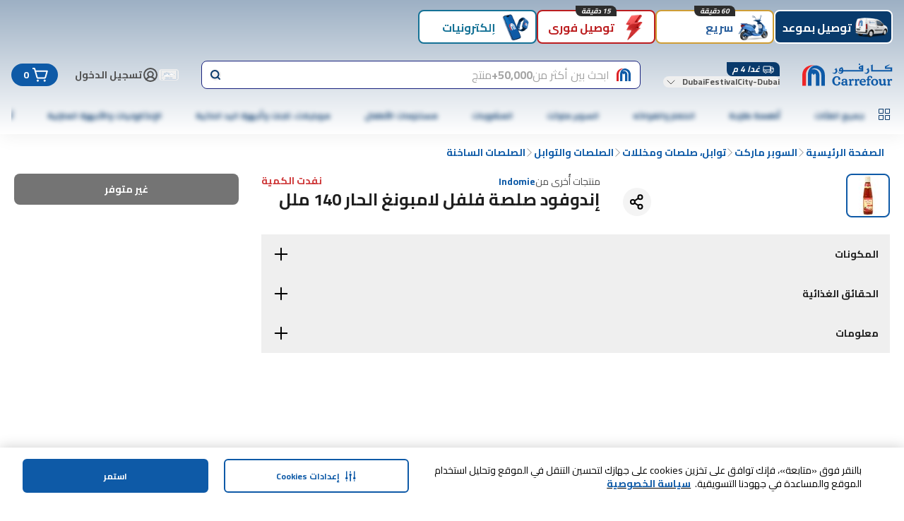

--- FILE ---
content_type: text/css
request_url: https://cdn.mafrservices.com/mafrp-web/_next/static/css/7998a0ae1bd82c86.css
body_size: 20139
content:
*,:after,:before{--tw-border-spacing-x:0;--tw-border-spacing-y:0;--tw-translate-x:0;--tw-translate-y:0;--tw-rotate:0;--tw-skew-x:0;--tw-skew-y:0;--tw-scale-x:1;--tw-scale-y:1;--tw-pan-x: ;--tw-pan-y: ;--tw-pinch-zoom: ;--tw-scroll-snap-strictness:proximity;--tw-gradient-from-position: ;--tw-gradient-via-position: ;--tw-gradient-to-position: ;--tw-ordinal: ;--tw-slashed-zero: ;--tw-numeric-figure: ;--tw-numeric-spacing: ;--tw-numeric-fraction: ;--tw-ring-inset: ;--tw-ring-offset-width:0px;--tw-ring-offset-color:#fff;--tw-ring-color:rgba(59,130,246,.5);--tw-ring-offset-shadow:0 0 #0000;--tw-ring-shadow:0 0 #0000;--tw-shadow:0 0 #0000;--tw-shadow-colored:0 0 #0000;--tw-blur: ;--tw-brightness: ;--tw-contrast: ;--tw-grayscale: ;--tw-hue-rotate: ;--tw-invert: ;--tw-saturate: ;--tw-sepia: ;--tw-drop-shadow: ;--tw-backdrop-blur: ;--tw-backdrop-brightness: ;--tw-backdrop-contrast: ;--tw-backdrop-grayscale: ;--tw-backdrop-hue-rotate: ;--tw-backdrop-invert: ;--tw-backdrop-opacity: ;--tw-backdrop-saturate: ;--tw-backdrop-sepia: ;--tw-contain-size: ;--tw-contain-layout: ;--tw-contain-paint: ;--tw-contain-style: }::backdrop{--tw-border-spacing-x:0;--tw-border-spacing-y:0;--tw-translate-x:0;--tw-translate-y:0;--tw-rotate:0;--tw-skew-x:0;--tw-skew-y:0;--tw-scale-x:1;--tw-scale-y:1;--tw-pan-x: ;--tw-pan-y: ;--tw-pinch-zoom: ;--tw-scroll-snap-strictness:proximity;--tw-gradient-from-position: ;--tw-gradient-via-position: ;--tw-gradient-to-position: ;--tw-ordinal: ;--tw-slashed-zero: ;--tw-numeric-figure: ;--tw-numeric-spacing: ;--tw-numeric-fraction: ;--tw-ring-inset: ;--tw-ring-offset-width:0px;--tw-ring-offset-color:#fff;--tw-ring-color:rgba(59,130,246,.5);--tw-ring-offset-shadow:0 0 #0000;--tw-ring-shadow:0 0 #0000;--tw-shadow:0 0 #0000;--tw-shadow-colored:0 0 #0000;--tw-blur: ;--tw-brightness: ;--tw-contrast: ;--tw-grayscale: ;--tw-hue-rotate: ;--tw-invert: ;--tw-saturate: ;--tw-sepia: ;--tw-drop-shadow: ;--tw-backdrop-blur: ;--tw-backdrop-brightness: ;--tw-backdrop-contrast: ;--tw-backdrop-grayscale: ;--tw-backdrop-hue-rotate: ;--tw-backdrop-invert: ;--tw-backdrop-opacity: ;--tw-backdrop-saturate: ;--tw-backdrop-sepia: ;--tw-contain-size: ;--tw-contain-layout: ;--tw-contain-paint: ;--tw-contain-style: }/*
! tailwindcss v3.4.13 | MIT License | https://tailwindcss.com
*/*,:after,:before{box-sizing:border-box}[dir] *,[dir] :after,[dir] :before{border:0 solid}:after,:before{--tw-content:""}:host,html{line-height:1.5;-webkit-text-size-adjust:100%;-moz-tab-size:4;-o-tab-size:4;tab-size:4;font-family:ui-sans-serif,system-ui,sans-serif,Apple Color Emoji,Segoe UI Emoji,Segoe UI Symbol,Noto Color Emoji;font-feature-settings:normal;font-variation-settings:normal;-webkit-tap-highlight-color:transparent}body{line-height:inherit}[dir] body{margin:0}hr{height:0;color:inherit}[dir] hr{border-top-width:1px}abbr:where([title]){-webkit-text-decoration:underline dotted;text-decoration:underline dotted}h1,h2,h3,h4,h5,h6{font-size:inherit;font-weight:inherit}a{color:inherit;text-decoration:inherit}b,strong{font-weight:bolder}code,kbd,pre,samp{font-family:ui-monospace,SFMono-Regular,Menlo,Monaco,Consolas,Liberation Mono,Courier New,monospace;font-feature-settings:normal;font-variation-settings:normal;font-size:1em}small{font-size:80%}sub,sup{font-size:75%;line-height:0;position:relative;vertical-align:baseline}sub{bottom:-.25em}sup{top:-.5em}table{text-indent:0;border-collapse:collapse}[dir] table{border-color:inherit}button,input,optgroup,select,textarea{font-family:inherit;font-feature-settings:inherit;font-variation-settings:inherit;font-size:100%;font-weight:inherit;line-height:inherit;letter-spacing:inherit;color:inherit}[dir] button,[dir] input,[dir] optgroup,[dir] select,[dir] textarea{margin:0;padding:0}button,select{text-transform:none}button,input:where([type=button]),input:where([type=reset]),input:where([type=submit]){-webkit-appearance:button}[dir] button,[dir] input:where([type=button]),[dir] input:where([type=reset]),[dir] input:where([type=submit]){background-color:transparent;background-image:none}:-moz-focusring{outline:auto}[dir] :-moz-ui-invalid{box-shadow:none}progress{vertical-align:baseline}::-webkit-inner-spin-button,::-webkit-outer-spin-button{height:auto}[type=search]{-webkit-appearance:textfield;outline-offset:-2px}::-webkit-search-decoration{-webkit-appearance:none}::-webkit-file-upload-button{-webkit-appearance:button;font:inherit}summary{display:list-item}[dir] blockquote,[dir] dd,[dir] dl,[dir] figure,[dir] h1,[dir] h2,[dir] h3,[dir] h4,[dir] h5,[dir] h6,[dir] hr,[dir] p,[dir] pre{margin:0}[dir] fieldset{margin:0;padding:0}[dir] legend{padding:0}menu,ol,ul{list-style:none}[dir] menu,[dir] ol,[dir] ul{margin:0;padding:0}[dir] dialog{padding:0}textarea{resize:vertical}input::-moz-placeholder,textarea::-moz-placeholder{opacity:1;color:#9ca3af}input::placeholder,textarea::placeholder{opacity:1;color:#9ca3af}[dir] [role=button],[dir] button{cursor:pointer}[dir] :disabled{cursor:default}audio,canvas,embed,iframe,img,object,svg,video{display:block;vertical-align:middle}img,video{max-width:100%;height:auto}[hidden]{display:none}.container{width:100%}[dir=ltr] .container,[dir=rtl] .container{margin-right:auto;margin-left:auto}@media (min-width:1376px){.container{max-width:1376px}}.sr-only{position:absolute;width:1px;height:1px;overflow:hidden;clip:rect(0,0,0,0);white-space:nowrap}[dir] .sr-only{padding:0;margin:-1px;border-width:0}.pointer-events-none{pointer-events:none}.pointer-events-auto{pointer-events:auto}.visible{visibility:visible}.collapse{visibility:collapse}.fixed{position:fixed}.absolute{position:absolute}.relative{position:relative}.sticky{position:sticky}.inset-0{inset:0}[dir=ltr] .inset-x-0,[dir=rtl] .inset-x-0{left:0;right:0}[dir=ltr] .inset-x-4,[dir=rtl] .inset-x-4{left:1rem;right:1rem}[dir=ltr] .inset-x-\[6px\],[dir=rtl] .inset-x-\[6px\]{left:6px;right:6px}.inset-y-0{top:0;bottom:0}.-bottom-3xl{bottom:-3rem}.-bottom-\[40px\]{bottom:-40px}[dir=ltr] .-left-\[100px\]{left:-100px}[dir=rtl] .-left-\[100px\]{right:-100px}[dir=ltr] .-left-\[120px\]{left:-120px}[dir=rtl] .-left-\[120px\]{right:-120px}[dir=ltr] .-left-\[20vw\]{left:-20vw}[dir=rtl] .-left-\[20vw\]{right:-20vw}[dir=ltr] .-left-\[42vw\]{left:-42vw}[dir=rtl] .-left-\[42vw\]{right:-42vw}[dir=ltr] .-left-md{left:-1rem}[dir=rtl] .-left-md{right:-1rem}[dir=ltr] .-right-\[100px\]{right:-100px}[dir=rtl] .-right-\[100px\]{left:-100px}[dir=ltr] .-right-\[20vw\]{right:-20vw}[dir=rtl] .-right-\[20vw\]{left:-20vw}[dir=ltr] .-right-\[42vw\]{right:-42vw}[dir=rtl] .-right-\[42vw\]{left:-42vw}[dir=ltr] .-right-md{right:-1rem}[dir=rtl] .-right-md{left:-1rem}[dir=ltr] .-right-xs{right:-.5rem}[dir=rtl] .-right-xs{left:-.5rem}.-top-2xs{top:-.25rem}.-top-3xl{top:-3rem}.-top-\[40px\]{top:-40px}.-top-xs{top:-.5rem}.bottom-0{bottom:0}.bottom-1\/3{bottom:33.333333%}.bottom-20{bottom:5rem}.bottom-2xs{bottom:.25rem}.bottom-32{bottom:8rem}.bottom-3xl{bottom:3rem}.bottom-4{bottom:1rem}.bottom-5xl{bottom:4rem}.bottom-7xl{bottom:5rem}.bottom-\[10px\]{bottom:10px}.bottom-\[120px\]{bottom:120px}.bottom-\[50px\]{bottom:50px}.bottom-\[54px\]{bottom:54px}.bottom-\[60px\]{bottom:60px}.bottom-\[70px\]{bottom:70px}.bottom-\[72px\]{bottom:72px}.bottom-\[90px\]{bottom:90px}.bottom-lg{bottom:1.5rem}.bottom-sm{bottom:.75rem}.bottom-xs{bottom:.5rem}[dir=ltr] .left-0{left:0}[dir=rtl] .left-0{right:0}[dir=ltr] .left-1\/2{left:50%}[dir=rtl] .left-1\/2{right:50%}[dir=ltr] .left-1\/3{left:33.333333%}[dir=rtl] .left-1\/3{right:33.333333%}[dir=ltr] .left-2{left:.5rem}[dir=rtl] .left-2{right:.5rem}[dir=ltr] .left-2xs{left:.25rem}[dir=rtl] .left-2xs{right:.25rem}[dir=ltr] .left-\[-11px\]{left:-11px}[dir=rtl] .left-\[-11px\]{right:-11px}[dir=ltr] .left-\[-58px\]{left:-58px}[dir=rtl] .left-\[-58px\]{right:-58px}[dir=ltr] .left-\[-88px\]{left:-88px}[dir=rtl] .left-\[-88px\]{right:-88px}[dir=ltr] .left-\[44\%\]{left:44%}[dir=rtl] .left-\[44\%\]{right:44%}[dir=ltr] .left-lg{left:1.5rem}[dir=rtl] .left-lg{right:1.5rem}[dir=ltr] .left-md{left:1rem}[dir=rtl] .left-md{right:1rem}[dir=ltr] .left-sm{left:.75rem}[dir=rtl] .left-sm{right:.75rem}[dir=ltr] .right-0{right:0}[dir=rtl] .right-0{left:0}[dir=ltr] .right-1\/3{right:33.333333%}[dir=rtl] .right-1\/3{left:33.333333%}[dir=ltr] .right-2{right:.5rem}[dir=rtl] .right-2{left:.5rem}[dir=ltr] .right-2xs{right:.25rem}[dir=rtl] .right-2xs{left:.25rem}[dir=ltr] .right-4{right:1rem}[dir=rtl] .right-4{left:1rem}[dir=ltr] .right-5{right:1.25rem}[dir=rtl] .right-5{left:1.25rem}[dir=ltr] .right-6{right:1.5rem}[dir=rtl] .right-6{left:1.5rem}[dir=ltr] .right-\[-10px\]{right:-10px}[dir=rtl] .right-\[-10px\]{left:-10px}[dir=ltr] .right-\[-11px\]{right:-11px}[dir=rtl] .right-\[-11px\]{left:-11px}[dir=ltr] .right-\[-24px\]{right:-24px}[dir=rtl] .right-\[-24px\]{left:-24px}[dir=ltr] .right-\[-4px\]{right:-4px}[dir=rtl] .right-\[-4px\]{left:-4px}[dir=ltr] .right-\[6px\]{right:6px}[dir=rtl] .right-\[6px\]{left:6px}[dir=ltr] .right-lg{right:1.5rem}[dir=rtl] .right-lg{left:1.5rem}[dir=ltr] .right-md{right:1rem}[dir=rtl] .right-md{left:1rem}[dir=ltr] .right-sm{right:.75rem}[dir=rtl] .right-sm{left:.75rem}[dir=ltr] .right-xl{right:2rem}[dir=rtl] .right-xl{left:2rem}[dir=ltr] .right-xs{right:.5rem}[dir=rtl] .right-xs{left:.5rem}.start-1{inset-inline-start:.25rem}.top-0{top:0}.top-1\/2{top:50%}.top-1\/3{top:33.333333%}.top-1\/4{top:25%}.top-2{top:.5rem}.top-2\/3{top:66.666667%}.top-2xl{top:2.5rem}.top-2xs{top:.25rem}.top-4xl{top:3.5rem}.top-5{top:1.25rem}.top-6{top:1.5rem}.top-\[-10px\]{top:-10px}.top-\[-110px\]{top:-110px}.top-\[-123px\]{top:-123px}.top-\[-13px\]{top:-13px}.top-\[-150px\]{top:-150px}.top-\[-16px\]{top:-16px}.top-\[-20px\]{top:-20px}.top-\[-28px\]{top:-28px}.top-\[-2px\]{top:-2px}.top-\[-3px\]{top:-3px}.top-\[-8px\]{top:-8px}.top-\[106px\]{top:106px}.top-\[120px\]{top:120px}.top-\[12vh\]{top:12vh}.top-\[143px\]{top:143px}.top-\[160px\]{top:160px}.top-\[182px\]{top:182px}.top-\[18px\]{top:18px}.top-\[190px\]{top:190px}.top-\[200px\]{top:200px}.top-\[28\%\]{top:28%}.top-\[41px\]{top:41px}.top-\[42\%\]{top:42%}.top-\[45\%\]{top:45%}.top-\[50\%\]{top:50%}.top-\[56px\]{top:56px}.top-\[72px\]{top:72px}.top-\[7vh\]{top:7vh}.top-\[85px\]{top:85px}.top-full{top:100%}.top-md{top:1rem}.top-px{top:1px}.isolate{isolation:isolate}.\!z-\[1045\]{z-index:1045!important}.\!z-\[1050\]{z-index:1050!important}.-z-10{z-index:-10}.-z-20{z-index:-20}.z-0{z-index:0}.z-10{z-index:10}.z-20{z-index:20}.z-30{z-index:30}.z-40{z-index:40}.z-50{z-index:50}.z-\[1\]{z-index:1}.z-\[60\]{z-index:60}.z-\[9999\]{z-index:9999}.col-span-1{grid-column:span 1/span 1}.col-span-2{grid-column:span 2/span 2}.col-span-3{grid-column:span 3/span 3}[dir] .\!m-0{margin:0!important}[dir] .m-0{margin:0}[dir] .m-auto{margin:auto}[dir] .m-lg{margin:1.5rem}[dir] .m-xs{margin:.5rem}[dir=ltr] .\!mx-sm,[dir=rtl] .\!mx-sm{margin-left:.75rem!important;margin-right:.75rem!important}[dir=ltr] .-mx-md,[dir=rtl] .-mx-md{margin-left:-1rem;margin-right:-1rem}[dir=ltr] .mx-2xs,[dir=rtl] .mx-2xs{margin-left:.25rem;margin-right:.25rem}[dir=ltr] .mx-auto,[dir=rtl] .mx-auto{margin-left:auto;margin-right:auto}[dir=ltr] .mx-md,[dir=rtl] .mx-md{margin-left:1rem;margin-right:1rem}[dir=ltr] .mx-sm,[dir=rtl] .mx-sm{margin-left:.75rem;margin-right:.75rem}[dir=ltr] .mx-xl,[dir=rtl] .mx-xl{margin-left:2rem;margin-right:2rem}[dir=ltr] .mx-xs,[dir=rtl] .mx-xs{margin-left:.5rem;margin-right:.5rem}[dir] .my-0{margin-top:0;margin-bottom:0}[dir] .my-5{margin-top:1.25rem;margin-bottom:1.25rem}[dir] .my-6{margin-top:1.5rem;margin-bottom:1.5rem}[dir] .my-auto{margin-top:auto;margin-bottom:auto}[dir] .my-lg{margin-top:1.5rem;margin-bottom:1.5rem}[dir] .my-md{margin-top:1rem;margin-bottom:1rem}[dir] .my-xs{margin-top:.5rem;margin-bottom:.5rem}[dir=ltr] .-ml-md{margin-left:-1rem}[dir=rtl] .-ml-md{margin-right:-1rem}[dir] .-mt-md{margin-top:-1rem}[dir] .-mt-px{margin-top:-1px}[dir] .-mt-xs{margin-top:-.5rem}[dir] .mb-0{margin-bottom:0}[dir] .mb-2{margin-bottom:.5rem}[dir] .mb-2xl{margin-bottom:2.5rem}[dir] .mb-3xs{margin-bottom:.125rem}[dir] .mb-4{margin-bottom:1rem}[dir] .mb-5{margin-bottom:1.25rem}[dir] .mb-6,[dir] .mb-lg{margin-bottom:1.5rem}[dir] .mb-md{margin-bottom:1rem}[dir] .mb-sm{margin-bottom:.75rem}[dir] .mb-xl{margin-bottom:2rem}[dir] .mb-xs{margin-bottom:.5rem}[dir=ltr] .ml-0{margin-left:0}[dir=rtl] .ml-0{margin-right:0}[dir=ltr] .ml-1{margin-left:.25rem}[dir=rtl] .ml-1{margin-right:.25rem}[dir=ltr] .ml-2xs{margin-left:.25rem}[dir=rtl] .ml-2xs{margin-right:.25rem}[dir=ltr] .ml-\[10px\]{margin-left:10px}[dir=rtl] .ml-\[10px\]{margin-right:10px}[dir=ltr] .ml-auto{margin-left:auto}[dir=rtl] .ml-auto{margin-right:auto}[dir=ltr] .ml-md{margin-left:1rem}[dir=rtl] .ml-md{margin-right:1rem}[dir=ltr] .ml-px{margin-left:1px}[dir=rtl] .ml-px{margin-right:1px}[dir=ltr] .ml-sm{margin-left:.75rem}[dir=rtl] .ml-sm{margin-right:.75rem}[dir=ltr] .ml-xl{margin-left:2rem}[dir=rtl] .ml-xl{margin-right:2rem}[dir=ltr] .ml-xs{margin-left:.5rem}[dir=rtl] .ml-xs{margin-right:.5rem}[dir=ltr] .mr-0{margin-right:0}[dir=rtl] .mr-0{margin-left:0}[dir=ltr] .mr-2xs{margin-right:.25rem}[dir=rtl] .mr-2xs{margin-left:.25rem}[dir=ltr] .mr-md{margin-right:1rem}[dir=rtl] .mr-md{margin-left:1rem}[dir=ltr] .mr-sm{margin-right:.75rem}[dir=rtl] .mr-sm{margin-left:.75rem}[dir=ltr] .mr-xs{margin-right:.5rem}[dir=rtl] .mr-xs{margin-left:.5rem}[dir] .mt-0{margin-top:0}[dir] .mt-2{margin-top:.5rem}[dir] .mt-2xl{margin-top:2.5rem}[dir] .mt-2xs{margin-top:.25rem}[dir] .mt-3{margin-top:.75rem}[dir] .mt-4xs{margin-top:.0625rem}[dir] .mt-\[-400px\]{margin-top:-400px}[dir] .mt-\[10px\]{margin-top:10px}[dir] .mt-auto{margin-top:auto}[dir] .mt-lg{margin-top:1.5rem}[dir] .mt-md{margin-top:1rem}[dir] .mt-sm{margin-top:.75rem}[dir] .mt-xl{margin-top:2rem}[dir] .mt-xs{margin-top:.5rem}.box-border{box-sizing:border-box}.line-clamp-1{-webkit-line-clamp:1}.line-clamp-1,.line-clamp-2{overflow:hidden;display:-webkit-box;-webkit-box-orient:vertical}.line-clamp-2{-webkit-line-clamp:2}.line-clamp-3{overflow:hidden;display:-webkit-box;-webkit-box-orient:vertical;-webkit-line-clamp:3}.line-clamp-none{overflow:visible;display:block;-webkit-box-orient:horizontal;-webkit-line-clamp:none}.block{display:block}.inline-block{display:inline-block}.inline{display:inline}.flex{display:flex}.inline-flex{display:inline-flex}.grid{display:grid}.hidden{display:none}.aspect-\[164\/55\]{aspect-ratio:164/55}.aspect-square{aspect-ratio:1/1}.size-0{width:0;height:0}.size-1{width:.25rem;height:.25rem}.size-1\.5xs{width:.375rem;height:.375rem}.size-10{width:2.5rem;height:2.5rem}.size-12{width:3rem;height:3rem}.size-16{width:4rem;height:4rem}.size-2xl{width:2.5rem;height:2.5rem}.size-2xs{width:.25rem;height:.25rem}.size-3xl{width:3rem;height:3rem}.size-3xs{width:.125rem;height:.125rem}.size-4xl{width:3.5rem;height:3.5rem}.size-5{width:1.25rem;height:1.25rem}.size-6{width:1.5rem;height:1.5rem}.size-8{width:2rem;height:2rem}.size-9{width:2.25rem;height:2.25rem}.size-\[100px\]{width:100px;height:100px}.size-\[106px\]{width:106px;height:106px}.size-\[108px\]{width:108px;height:108px}.size-\[125px\]{width:125px;height:125px}.size-\[135px\]{width:135px;height:135px}.size-\[140px\]{width:140px;height:140px}.size-\[150px\]{width:150px;height:150px}.size-\[157px\]{width:157px;height:157px}.size-\[160px\]{width:160px;height:160px}.size-\[167px\]{width:167px;height:167px}.size-\[18px\]{width:18px;height:18px}.size-\[195px\]{width:195px;height:195px}.size-\[20px\]{width:20px;height:20px}.size-\[42px\]{width:42px;height:42px}.size-\[45px\]{width:45px;height:45px}.size-\[50px\]{width:50px;height:50px}.size-\[64px\]{width:64px;height:64px}.size-\[80px\]{width:80px;height:80px}.size-\[88px\]{width:88px;height:88px}.size-full{width:100%;height:100%}.size-lg{width:1.5rem;height:1.5rem}.size-md{width:1rem;height:1rem}.size-sm{width:.75rem;height:.75rem}.size-xl{width:2rem;height:2rem}.size-xs{width:.5rem;height:.5rem}.\!h-2xl{height:2.5rem!important}.\!h-xl{height:2rem!important}.h-0{height:0}.h-1{height:.25rem}.h-1\.5xs{height:.375rem}.h-2{height:.5rem}.h-2\.5{height:.625rem}.h-2\.5xl{height:2.75rem}.h-2xl{height:2.5rem}.h-2xs{height:.25rem}.h-3{height:.75rem}.h-3xl{height:3rem}.h-3xs{height:.125rem}.h-4{height:1rem}.h-4\.5xl{height:3.75rem}.h-4xl{height:3.5rem}.h-4xs{height:.0625rem}.h-5{height:1.25rem}.h-6{height:1.5rem}.h-7xl{height:5rem}.h-8{height:2rem}.h-9{height:2.25rem}.h-\[-84px\]{height:-84px}.h-\[100vh\]{height:100vh}.h-\[106px\]{height:106px}.h-\[108px\]{height:108px}.h-\[110px\]{height:110px}.h-\[120px\]{height:120px}.h-\[123px\]{height:123px}.h-\[124px\]{height:124px}.h-\[128px\]{height:128px}.h-\[130px\]{height:130px}.h-\[136px\]{height:136px}.h-\[166px\]{height:166px}.h-\[16px\]{height:16px}.h-\[175px\]{height:175px}.h-\[17px\]{height:17px}.h-\[180px\]{height:180px}.h-\[18px\]{height:18px}.h-\[198px\]{height:198px}.h-\[20px\]{height:20px}.h-\[240px\]{height:240px}.h-\[256px\]{height:256px}.h-\[25px\]{height:25px}.h-\[270px\]{height:270px}.h-\[28px\]{height:28px}.h-\[300px\]{height:300px}.h-\[30rem\]{height:30rem}.h-\[32px\]{height:32px}.h-\[34px\]{height:34px}.h-\[350px\]{height:350px}.h-\[35px\]{height:35px}.h-\[36px\]{height:36px}.h-\[3px\]{height:3px}.h-\[40px\]{height:40px}.h-\[40vh\]{height:40vh}.h-\[41px\]{height:41px}.h-\[44px\]{height:44px}.h-\[450px\]{height:450px}.h-\[45px\]{height:45px}.h-\[48px\]{height:48px}.h-\[49px\]{height:49px}.h-\[50vh\]{height:50vh}.h-\[52px\]{height:52px}.h-\[56px\]{height:56px}.h-\[5px\]{height:5px}.h-\[600px\]{height:600px}.h-\[60px\]{height:60px}.h-\[64px\]{height:64px}.h-\[6px\]{height:6px}.h-\[76px\]{height:76px}.h-\[800px\]{height:800px}.h-\[80px\]{height:80px}.h-\[80rem\]{height:80rem}.h-\[86px\]{height:86px}.h-\[92px\]{height:92px}.h-\[95\%\]{height:95%}.h-\[96px\]{height:96px}.h-auto{height:auto}.h-fit{height:-moz-fit-content;height:fit-content}.h-full{height:100%}.h-lg{height:1.5rem}.h-md{height:1rem}.h-px{height:1px}.h-screen{height:100vh}.h-sm{height:.75rem}.h-xl{height:2rem}.h-xs{height:.5rem}.max-h-2xl{max-height:2.5rem}.max-h-\[20px\]{max-height:20px}.max-h-\[300px\]{max-height:300px}.max-h-\[40px\]{max-height:40px}.max-h-\[500px\]{max-height:500px}.max-h-\[60px\]{max-height:60px}.max-h-\[65px\]{max-height:65px}.max-h-\[68px\]{max-height:68px}.max-h-\[700px\]{max-height:700px}.max-h-\[80vh\]{max-height:80vh}.max-h-\[900px\]{max-height:900px}.max-h-\[90vh\]{max-height:90vh}.max-h-fit{max-height:-moz-fit-content;max-height:fit-content}.max-h-screen{max-height:100vh}.max-h-xl{max-height:2rem}.min-h-3xl{min-height:3rem}.min-h-7xl{min-height:5rem}.min-h-\[150px\]{min-height:150px}.min-h-\[228px\]{min-height:228px}.min-h-\[26px\]{min-height:26px}.min-h-\[280px\]{min-height:280px}.min-h-\[40px\]{min-height:40px}.min-h-\[40vh\]{min-height:40vh}.min-h-\[48px\]{min-height:48px}.min-h-\[500px\]{min-height:500px}.min-h-\[56px\]{min-height:56px}.min-h-\[80px\]{min-height:80px}.min-h-md{min-height:1rem}.min-h-screen{min-height:100vh}.w-0{width:0}.w-1\/2{width:50%}.w-1\/3{width:33.333333%}.w-1\/4{width:25%}.w-1\/5{width:20%}.w-11\/12{width:91.666667%}.w-12{width:3rem}.w-16{width:4rem}.w-2\/3{width:66.666667%}.w-20{width:5rem}.w-24{width:6rem}.w-28{width:7rem}.w-2xl{width:2.5rem}.w-2xs{width:.25rem}.w-3\/4{width:75%}.w-32{width:8rem}.w-36{width:9rem}.w-3xl{width:3rem}.w-4\/5{width:80%}.w-40{width:10rem}.w-48{width:12rem}.w-4xl{width:3.5rem}.w-4xs{width:.0625rem}.w-5\/6{width:83.333333%}.w-52{width:13rem}.w-64{width:16rem}.w-6xl{width:4.5rem}.w-\[100px\]{width:100px}.w-\[106px\]{width:106px}.w-\[108px\]{width:108px}.w-\[120px\]{width:120px}.w-\[126px\]{width:126px}.w-\[130px\]{width:130px}.w-\[134px\]{width:134px}.w-\[135px\]{width:135px}.w-\[155px\]{width:155px}.w-\[158px\]{width:158px}.w-\[160px\]{width:160px}.w-\[167px\]{width:167px}.w-\[170px\]{width:170px}.w-\[172px\]{width:172px}.w-\[178px\]{width:178px}.w-\[180px\]{width:180px}.w-\[18px\]{width:18px}.w-\[192px\]{width:192px}.w-\[200px\]{width:200px}.w-\[20px\]{width:20px}.w-\[220px\]{width:220px}.w-\[230px\]{width:230px}.w-\[240px\]{width:240px}.w-\[24px\]{width:24px}.w-\[250px\]{width:250px}.w-\[28px\]{width:28px}.w-\[290px\]{width:290px}.w-\[300px\]{width:300px}.w-\[320px\]{width:320px}.w-\[32px\]{width:32px}.w-\[336px\]{width:336px}.w-\[36px\]{width:36px}.w-\[400px\]{width:400px}.w-\[406px\]{width:406px}.w-\[411px\]{width:411px}.w-\[416px\]{width:416px}.w-\[420px\]{width:420px}.w-\[446px\]{width:446px}.w-\[45px\]{width:45px}.w-\[55vw\]{width:55vw}.w-\[560px\]{width:560px}.w-\[600px\]{width:600px}.w-\[60px\]{width:60px}.w-\[60vw\]{width:60vw}.w-\[62px\]{width:62px}.w-\[64px\]{width:64px}.w-\[6px\]{width:6px}.w-\[70px\]{width:70px}.w-\[72px\]{width:72px}.w-\[800px\]{width:800px}.w-\[80px\]{width:80px}.w-\[81vw\]{width:81vw}.w-\[94px\]{width:94px}.w-\[95\%\]{width:95%}.w-\[95vw\]{width:95vw}.w-\[96px\]{width:96px}.w-\[calc\(100vw-10px\)\]{width:calc(100vw - 10px)}.w-\[var\(--radix-select-trigger-width\)\]{width:var(--radix-select-trigger-width)}.w-auto{width:auto}.w-fit{width:-moz-fit-content;width:fit-content}.w-full{width:100%}.w-lg{width:1.5rem}.w-max{width:-moz-max-content;width:max-content}.w-md{width:1rem}.w-min{width:-moz-min-content;width:min-content}.w-px{width:1px}.w-screen{width:100vw}.w-sm{width:.75rem}.w-xl{width:2rem}.w-xs{width:.5rem}.min-w-0{min-width:0}.min-w-20{min-width:5rem}.min-w-3xl{min-width:3rem}.min-w-\[100px\]{min-width:100px}.min-w-\[115px\]{min-width:115px}.min-w-\[125px\]{min-width:125px}.min-w-\[1328px\]{min-width:1328px}.min-w-\[150px\]{min-width:150px}.min-w-\[166px\]{min-width:166px}.min-w-\[18px\]{min-width:18px}.min-w-\[200px\]{min-width:200px}.min-w-\[300px\]{min-width:300px}.min-w-\[52px\]{min-width:52px}.min-w-\[57px\]{min-width:57px}.min-w-\[60px\]{min-width:60px}.min-w-\[64px\]{min-width:64px}.min-w-\[72px\]{min-width:72px}.min-w-\[75px\]{min-width:75px}.min-w-\[80px\]{min-width:80px}.min-w-\[98px\]{min-width:98px}.min-w-lg{min-width:1.5rem}.min-w-sm{min-width:.75rem}.min-w-xl{min-width:2rem}.max-w-60{max-width:15rem}.max-w-6xl{max-width:72rem}.max-w-\[1258px\]{max-width:1258px}.max-w-\[130px\]{max-width:130px}.max-w-\[134px\]{max-width:134px}.max-w-\[1440px\]{max-width:1440px}.max-w-\[193px\]{max-width:193px}.max-w-\[250px\]{max-width:250px}.max-w-\[284px\]{max-width:284px}.max-w-\[300px\]{max-width:300px}.max-w-\[340px\]{max-width:340px}.max-w-\[400px\]{max-width:400px}.max-w-\[440px\]{max-width:440px}.max-w-\[44px\]{max-width:44px}.max-w-\[472px\]{max-width:472px}.max-w-\[500px\]{max-width:500px}.max-w-\[60px\]{max-width:60px}.max-w-\[75px\]{max-width:75px}.max-w-\[90\%\]{max-width:90%}.max-w-\[95\%\]{max-width:95%}.max-w-\[95px\]{max-width:95px}.max-w-\[calc\(100\%-12px\)\]{max-width:calc(100% - 12px)}.max-w-\[calc\(100\%-20px\)\]{max-width:calc(100% - 20px)}.max-w-full{max-width:100%}.max-w-sm{max-width:24rem}.flex-1{flex:1 1 0%}.flex-shrink-0,.shrink-0{flex-shrink:0}.grow{flex-grow:1}.grow-0{flex-grow:0}.basis-full{flex-basis:100%}[dir=ltr] .origin-\[0\]{transform-origin:0}[dir=rtl] .origin-\[0\]{transform-origin:100%}.-translate-x-1\/2{--tw-translate-x:-50%}[dir] .-translate-x-1\/2{transform:translate(var(--tw-translate-x),var(--tw-translate-y)) rotate(var(--tw-rotate)) skewX(var(--tw-skew-x)) skewY(var(--tw-skew-y)) scaleX(var(--tw-scale-x)) scaleY(var(--tw-scale-y))}.-translate-y-1\/2{--tw-translate-y:-50%}[dir] .-translate-y-1\/2{transform:translate(var(--tw-translate-x),var(--tw-translate-y)) rotate(var(--tw-rotate)) skewX(var(--tw-skew-x)) skewY(var(--tw-skew-y)) scaleX(var(--tw-scale-x)) scaleY(var(--tw-scale-y))}.-translate-y-4{--tw-translate-y:-1rem}[dir] .-translate-y-4{transform:translate(var(--tw-translate-x),var(--tw-translate-y)) rotate(var(--tw-rotate)) skewX(var(--tw-skew-x)) skewY(var(--tw-skew-y)) scaleX(var(--tw-scale-x)) scaleY(var(--tw-scale-y))}.-translate-y-full{--tw-translate-y:-100%}[dir] .-translate-y-full{transform:translate(var(--tw-translate-x),var(--tw-translate-y)) rotate(var(--tw-rotate)) skewX(var(--tw-skew-x)) skewY(var(--tw-skew-y)) scaleX(var(--tw-scale-x)) scaleY(var(--tw-scale-y))}.translate-x-\[-30\%\]{--tw-translate-x:-30%}[dir] .translate-x-\[-30\%\]{transform:translate(var(--tw-translate-x),var(--tw-translate-y)) rotate(var(--tw-rotate)) skewX(var(--tw-skew-x)) skewY(var(--tw-skew-y)) scaleX(var(--tw-scale-x)) scaleY(var(--tw-scale-y))}.translate-y-1\/2{--tw-translate-y:50%}[dir] .translate-y-1\/2{transform:translate(var(--tw-translate-x),var(--tw-translate-y)) rotate(var(--tw-rotate)) skewX(var(--tw-skew-x)) skewY(var(--tw-skew-y)) scaleX(var(--tw-scale-x)) scaleY(var(--tw-scale-y))}.translate-y-\[-50\%\]{--tw-translate-y:-50%}[dir] .translate-y-\[-50\%\]{transform:translate(var(--tw-translate-x),var(--tw-translate-y)) rotate(var(--tw-rotate)) skewX(var(--tw-skew-x)) skewY(var(--tw-skew-y)) scaleX(var(--tw-scale-x)) scaleY(var(--tw-scale-y))}.-rotate-90{--tw-rotate:-90deg}[dir] .-rotate-90{transform:translate(var(--tw-translate-x),var(--tw-translate-y)) rotate(var(--tw-rotate)) skewX(var(--tw-skew-x)) skewY(var(--tw-skew-y)) scaleX(var(--tw-scale-x)) scaleY(var(--tw-scale-y))}.-rotate-\[15deg\]{--tw-rotate:-15deg}[dir] .-rotate-\[15deg\]{transform:translate(var(--tw-translate-x),var(--tw-translate-y)) rotate(var(--tw-rotate)) skewX(var(--tw-skew-x)) skewY(var(--tw-skew-y)) scaleX(var(--tw-scale-x)) scaleY(var(--tw-scale-y))}.-rotate-\[30deg\]{--tw-rotate:-30deg}[dir] .-rotate-\[30deg\]{transform:translate(var(--tw-translate-x),var(--tw-translate-y)) rotate(var(--tw-rotate)) skewX(var(--tw-skew-x)) skewY(var(--tw-skew-y)) scaleX(var(--tw-scale-x)) scaleY(var(--tw-scale-y))}.rotate-180{--tw-rotate:180deg}[dir] .rotate-180{transform:translate(var(--tw-translate-x),var(--tw-translate-y)) rotate(var(--tw-rotate)) skewX(var(--tw-skew-x)) skewY(var(--tw-skew-y)) scaleX(var(--tw-scale-x)) scaleY(var(--tw-scale-y))}.rotate-45{--tw-rotate:45deg}[dir] .rotate-45{transform:translate(var(--tw-translate-x),var(--tw-translate-y)) rotate(var(--tw-rotate)) skewX(var(--tw-skew-x)) skewY(var(--tw-skew-y)) scaleX(var(--tw-scale-x)) scaleY(var(--tw-scale-y))}.rotate-90{--tw-rotate:90deg}[dir] .rotate-90{transform:translate(var(--tw-translate-x),var(--tw-translate-y)) rotate(var(--tw-rotate)) skewX(var(--tw-skew-x)) skewY(var(--tw-skew-y)) scaleX(var(--tw-scale-x)) scaleY(var(--tw-scale-y))}.rotate-\[15deg\]{--tw-rotate:15deg}[dir] .rotate-\[15deg\]{transform:translate(var(--tw-translate-x),var(--tw-translate-y)) rotate(var(--tw-rotate)) skewX(var(--tw-skew-x)) skewY(var(--tw-skew-y)) scaleX(var(--tw-scale-x)) scaleY(var(--tw-scale-y))}.rotate-\[226deg\]{--tw-rotate:226deg}[dir] .rotate-\[226deg\]{transform:translate(var(--tw-translate-x),var(--tw-translate-y)) rotate(var(--tw-rotate)) skewX(var(--tw-skew-x)) skewY(var(--tw-skew-y)) scaleX(var(--tw-scale-x)) scaleY(var(--tw-scale-y))}.rotate-\[227deg\]{--tw-rotate:227deg}[dir] .rotate-\[227deg\]{transform:translate(var(--tw-translate-x),var(--tw-translate-y)) rotate(var(--tw-rotate)) skewX(var(--tw-skew-x)) skewY(var(--tw-skew-y)) scaleX(var(--tw-scale-x)) scaleY(var(--tw-scale-y))}.rotate-\[30deg\]{--tw-rotate:30deg}[dir] .rotate-\[30deg\]{transform:translate(var(--tw-translate-x),var(--tw-translate-y)) rotate(var(--tw-rotate)) skewX(var(--tw-skew-x)) skewY(var(--tw-skew-y)) scaleX(var(--tw-scale-x)) scaleY(var(--tw-scale-y))}.rotate-\[70deg\]{--tw-rotate:70deg}[dir] .rotate-\[70deg\]{transform:translate(var(--tw-translate-x),var(--tw-translate-y)) rotate(var(--tw-rotate)) skewX(var(--tw-skew-x)) skewY(var(--tw-skew-y)) scaleX(var(--tw-scale-x)) scaleY(var(--tw-scale-y))}.scale-100{--tw-scale-x:1;--tw-scale-y:1}[dir] .scale-100{transform:translate(var(--tw-translate-x),var(--tw-translate-y)) rotate(var(--tw-rotate)) skewX(var(--tw-skew-x)) skewY(var(--tw-skew-y)) scaleX(var(--tw-scale-x)) scaleY(var(--tw-scale-y))}.scale-50{--tw-scale-x:.5;--tw-scale-y:.5}[dir] .scale-50{transform:translate(var(--tw-translate-x),var(--tw-translate-y)) rotate(var(--tw-rotate)) skewX(var(--tw-skew-x)) skewY(var(--tw-skew-y)) scaleX(var(--tw-scale-x)) scaleY(var(--tw-scale-y))}.scale-x-0{--tw-scale-x:0}[dir] .scale-x-0{transform:translate(var(--tw-translate-x),var(--tw-translate-y)) rotate(var(--tw-rotate)) skewX(var(--tw-skew-x)) skewY(var(--tw-skew-y)) scaleX(var(--tw-scale-x)) scaleY(var(--tw-scale-y))}.scale-x-100{--tw-scale-x:1}[dir] .scale-x-100,[dir] .transform{transform:translate(var(--tw-translate-x),var(--tw-translate-y)) rotate(var(--tw-rotate)) skewX(var(--tw-skew-x)) skewY(var(--tw-skew-y)) scaleX(var(--tw-scale-x)) scaleY(var(--tw-scale-y))}@keyframes fade-in-up{0%{opacity:0;transform:translateY(-40px)}to{opacity:1;transform:translateY(0)}}[dir=ltr] .animate-fade-in-up,[dir=rtl] .animate-fade-in-up{animation:fade-in-up .2s ease-in-out}@keyframes marquee-ltr{0%{transform:translateX(0)}to{transform:translateX(-100%)}}@keyframes marquee-rtl{0%{transform:translateX(0)}to{transform:translateX(100%)}}[dir=ltr] .animate-marquee{animation:marquee-ltr 12s linear infinite}[dir=rtl] .animate-marquee{animation:marquee-rtl 12s linear infinite}@keyframes progress-ltr{0%{transform:translateX(-100%)}to{transform:translateX(100%)}}@keyframes progress-rtl{0%{transform:translateX(100%)}to{transform:translateX(-100%)}}[dir=ltr] .animate-progress-linear{animation:progress-ltr 1.5s linear infinite}[dir=rtl] .animate-progress-linear{animation:progress-rtl 1.5s linear infinite}@keyframes pulse{50%{opacity:.5}}[dir=ltr] .animate-pulse,[dir=rtl] .animate-pulse{animation:pulse 2s cubic-bezier(.4,0,.6,1) infinite}@keyframes ripple{0%{transform:scale(1.5);opacity:.6}to{transform:scale(3);opacity:0}}[dir=ltr] .animate-ripple,[dir=rtl] .animate-ripple{animation:ripple 1s ease-out infinite}@keyframes shimmer-wave-ltr{0%{transform:translateX(-100%)}50%{opacity:.8}to{transform:translateX(100%)}}@keyframes shimmer-wave-rtl{0%{transform:translateX(100%)}50%{opacity:.8}to{transform:translateX(-100%)}}[dir=ltr] .animate-shimmer-wave{animation:shimmer-wave-ltr 1s linear infinite}[dir=rtl] .animate-shimmer-wave{animation:shimmer-wave-rtl 1s linear infinite}@keyframes spin-ltr{to{transform:rotate(1turn)}}@keyframes spin-rtl{to{transform:rotate(-1turn)}}[dir=ltr] .animate-spin{animation:spin-ltr 1s linear infinite}[dir=rtl] .animate-spin{animation:spin-rtl 1s linear infinite}@keyframes move-strips-ltr{0%{background-position:100px 0}to{background-position:0 0}}@keyframes move-strips-rtl{0%{background-position:right 100px top 0}to{background-position:100% 0}}[dir=ltr] .animate-strips{animation:move-strips-ltr 5s linear infinite}[dir=rtl] .animate-strips{animation:move-strips-rtl 5s linear infinite}@keyframes text-grow{0%{font-size:1em}to{font-size:1.25em}}[dir=ltr] .animate-text-grow,[dir=rtl] .animate-text-grow{animation:text-grow .7s forwards}@keyframes text-shrink{0%{font-size:1.25em}to{font-size:1em}}[dir=ltr] .animate-text-shrink,[dir=rtl] .animate-text-shrink{animation:text-shrink .7s forwards}[dir] .cursor-auto{cursor:auto}[dir] .cursor-crosshair{cursor:crosshair}[dir] .cursor-default{cursor:default}[dir] .cursor-not-allowed{cursor:not-allowed}[dir] .cursor-pointer{cursor:pointer}.resize-none{resize:none}.list-inside{list-style-position:inside}.list-disc{list-style-type:disc}.appearance-none{-webkit-appearance:none;-moz-appearance:none;appearance:none}.auto-cols-max{grid-auto-columns:max-content}.grid-flow-col{grid-auto-flow:column}.grid-cols-1{grid-template-columns:repeat(1,minmax(0,1fr))}.grid-cols-2{grid-template-columns:repeat(2,minmax(0,1fr))}.grid-cols-3{grid-template-columns:repeat(3,minmax(0,1fr))}.grid-rows-2{grid-template-rows:repeat(2,minmax(0,1fr))}.flex-row{flex-direction:row}.flex-col{flex-direction:column}.flex-col-reverse{flex-direction:column-reverse}.flex-wrap{flex-wrap:wrap}.items-start{align-items:flex-start}.items-end{align-items:flex-end}.items-center{align-items:center}.items-baseline{align-items:baseline}.items-stretch{align-items:stretch}.justify-start{justify-content:flex-start}.justify-end{justify-content:flex-end}.justify-center{justify-content:center}.justify-between{justify-content:space-between}.justify-around{justify-content:space-around}.gap-0{gap:0}.gap-1{gap:.25rem}.gap-2{gap:.5rem}.gap-2xl{gap:2.5rem}.gap-2xs{gap:.25rem}.gap-3xs{gap:.125rem}.gap-4{gap:1rem}.gap-6{gap:1.5rem}.gap-\[10px\]{gap:10px}.gap-\[20px\]{gap:20px}.gap-\[3px\]{gap:3px}.gap-\[58px\]{gap:58px}.gap-\[5px\]{gap:5px}.gap-\[6px\]{gap:6px}.gap-\[90px\]{gap:90px}.gap-lg{gap:1.5rem}.gap-md{gap:1rem}.gap-sm{gap:.75rem}.gap-xl{gap:2rem}.gap-xs{gap:.5rem}.gap-x-2xs{-moz-column-gap:.25rem;column-gap:.25rem}.gap-x-4{-moz-column-gap:1rem;column-gap:1rem}.gap-x-\[5px\]{-moz-column-gap:5px;column-gap:5px}.gap-x-md{-moz-column-gap:1rem;column-gap:1rem}.gap-x-xs{-moz-column-gap:.5rem;column-gap:.5rem}.gap-y-xl{row-gap:2rem}.gap-y-xs{row-gap:.5rem}.space-y-2>:not([hidden])~:not([hidden]){--tw-space-y-reverse:0}[dir] .space-y-2>:not([hidden])~:not([hidden]){margin-top:calc(.5rem * calc(1 - var(--tw-space-y-reverse)));margin-bottom:calc(.5rem * var(--tw-space-y-reverse))}.space-y-2xs>:not([hidden])~:not([hidden]){--tw-space-y-reverse:0}[dir] .space-y-2xs>:not([hidden])~:not([hidden]){margin-top:calc(.25rem * calc(1 - var(--tw-space-y-reverse)));margin-bottom:calc(.25rem * var(--tw-space-y-reverse))}.divide-y>:not([hidden])~:not([hidden]){--tw-divide-y-reverse:0}[dir] .divide-y>:not([hidden])~:not([hidden]){border-top-width:calc(1px * calc(1 - var(--tw-divide-y-reverse)));border-bottom-width:calc(1px * var(--tw-divide-y-reverse))}.self-start{align-self:flex-start}.self-end{align-self:flex-end}.self-center{align-self:center}.overflow-hidden{overflow:hidden}.overflow-visible{overflow:visible}.overflow-scroll{overflow:scroll}.overflow-x-auto{overflow-x:auto}.overflow-y-auto{overflow-y:auto}.overflow-x-hidden{overflow-x:hidden}.overflow-y-hidden{overflow-y:hidden}.overflow-x-scroll{overflow-x:scroll}.overflow-y-scroll{overflow-y:scroll}.truncate{overflow:hidden;white-space:nowrap}.text-ellipsis,.truncate{text-overflow:ellipsis}.text-clip{text-overflow:clip}.whitespace-nowrap{white-space:nowrap}.whitespace-pre-wrap{white-space:pre-wrap}.text-wrap{text-wrap:wrap}.break-words{overflow-wrap:break-word}[dir] .rounded{border-radius:.25rem}[dir] .rounded-2xl{border-radius:1rem}[dir] .rounded-3xl{border-radius:1.5rem}[dir] .rounded-4xl{border-radius:2rem}[dir] .rounded-5xl{border-radius:2.5rem}[dir] .rounded-\[10px\]{border-radius:10px}[dir] .rounded-\[12px\]{border-radius:12px}[dir] .rounded-\[30px\]{border-radius:30px}[dir] .rounded-\[4px\]{border-radius:4px}[dir] .rounded-\[8px\]{border-radius:8px}[dir] .rounded-full{border-radius:9999px}[dir] .rounded-lg{border-radius:.5rem}[dir] .rounded-md{border-radius:.375rem}[dir] .rounded-none{border-radius:0}[dir] .rounded-sm{border-radius:.25rem}[dir] .rounded-xl{border-radius:.75rem}[dir] .rounded-xs{border-radius:.125rem}[dir=ltr] .rounded-b-2xl,[dir=rtl] .rounded-b-2xl{border-bottom-right-radius:1rem;border-bottom-left-radius:1rem}[dir=ltr] .rounded-b-3xl,[dir=rtl] .rounded-b-3xl{border-bottom-right-radius:1.5rem;border-bottom-left-radius:1.5rem}[dir=ltr] .rounded-b-5xl,[dir=rtl] .rounded-b-5xl{border-bottom-right-radius:2.5rem;border-bottom-left-radius:2.5rem}[dir=ltr] .rounded-b-md,[dir=rtl] .rounded-b-md{border-bottom-right-radius:.375rem;border-bottom-left-radius:.375rem}[dir=ltr] .rounded-b-none,[dir=rtl] .rounded-b-none{border-bottom-right-radius:0;border-bottom-left-radius:0}[dir=ltr] .rounded-b-sm,[dir=rtl] .rounded-b-sm{border-bottom-right-radius:.25rem;border-bottom-left-radius:.25rem}[dir=ltr] .rounded-b-xl,[dir=rtl] .rounded-b-xl{border-bottom-right-radius:.75rem;border-bottom-left-radius:.75rem}[dir=ltr] .rounded-l-2xl{border-top-left-radius:1rem;border-bottom-left-radius:1rem}[dir=rtl] .rounded-l-2xl{border-top-right-radius:1rem;border-bottom-right-radius:1rem}[dir=ltr] .rounded-l-none{border-top-left-radius:0;border-bottom-left-radius:0}[dir=rtl] .rounded-l-none{border-top-right-radius:0;border-bottom-right-radius:0}[dir=ltr] .rounded-r-2xl{border-top-right-radius:1rem;border-bottom-right-radius:1rem}[dir=rtl] .rounded-r-2xl{border-top-left-radius:1rem;border-bottom-left-radius:1rem}[dir=ltr] .rounded-r-full{border-top-right-radius:9999px;border-bottom-right-radius:9999px}[dir=rtl] .rounded-r-full{border-top-left-radius:9999px;border-bottom-left-radius:9999px}[dir=ltr] .rounded-r-none{border-top-right-radius:0;border-bottom-right-radius:0}[dir=rtl] .rounded-r-none{border-top-left-radius:0;border-bottom-left-radius:0}[dir=ltr] .rounded-t-2xl,[dir=rtl] .rounded-t-2xl{border-top-left-radius:1rem;border-top-right-radius:1rem}[dir=ltr] .rounded-t-3xl,[dir=rtl] .rounded-t-3xl{border-top-left-radius:1.5rem;border-top-right-radius:1.5rem}[dir=ltr] .rounded-t-full,[dir=rtl] .rounded-t-full{border-top-left-radius:9999px;border-top-right-radius:9999px}[dir=ltr] .rounded-t-lg,[dir=rtl] .rounded-t-lg{border-top-left-radius:.5rem;border-top-right-radius:.5rem}[dir=ltr] .rounded-t-xl,[dir=rtl] .rounded-t-xl{border-top-left-radius:.75rem;border-top-right-radius:.75rem}[dir=ltr] .rounded-bl-\[6px\]{border-bottom-left-radius:6px}[dir=rtl] .rounded-bl-\[6px\]{border-bottom-right-radius:6px}[dir=ltr] .rounded-bl-none{border-bottom-left-radius:0}[dir=rtl] .rounded-bl-none{border-bottom-right-radius:0}[dir=ltr] .rounded-bl-xl{border-bottom-left-radius:.75rem}[dir=rtl] .rounded-bl-xl{border-bottom-right-radius:.75rem}[dir=ltr] .rounded-bl-xs{border-bottom-left-radius:.125rem}[dir=rtl] .rounded-bl-xs{border-bottom-right-radius:.125rem}[dir=ltr] .rounded-br-3xl{border-bottom-right-radius:1.5rem}[dir=rtl] .rounded-br-3xl{border-bottom-left-radius:1.5rem}[dir=ltr] .rounded-br-\[10px\]{border-bottom-right-radius:10px}[dir=rtl] .rounded-br-\[10px\]{border-bottom-left-radius:10px}[dir=ltr] .rounded-br-lg{border-bottom-right-radius:.5rem}[dir=rtl] .rounded-br-lg{border-bottom-left-radius:.5rem}[dir=ltr] .rounded-br-none{border-bottom-right-radius:0}[dir=rtl] .rounded-br-none{border-bottom-left-radius:0}[dir=ltr] .rounded-br-sm{border-bottom-right-radius:.25rem}[dir=rtl] .rounded-br-sm{border-bottom-left-radius:.25rem}[dir=ltr] .rounded-br-xl{border-bottom-right-radius:.75rem}[dir=rtl] .rounded-br-xl{border-bottom-left-radius:.75rem}[dir=ltr] .rounded-br-xs{border-bottom-right-radius:.125rem}[dir=rtl] .rounded-br-xs{border-bottom-left-radius:.125rem}[dir=ltr] .rounded-tl-3xl{border-top-left-radius:1.5rem}[dir=rtl] .rounded-tl-3xl{border-top-right-radius:1.5rem}[dir=ltr] .rounded-tl-\[10px\]{border-top-left-radius:10px}[dir=rtl] .rounded-tl-\[10px\]{border-top-right-radius:10px}[dir=ltr] .rounded-tl-lg{border-top-left-radius:.5rem}[dir=rtl] .rounded-tl-lg{border-top-right-radius:.5rem}[dir=ltr] .rounded-tl-none{border-top-left-radius:0}[dir=rtl] .rounded-tl-none{border-top-right-radius:0}[dir=ltr] .rounded-tl-xl{border-top-left-radius:.75rem}[dir=rtl] .rounded-tl-xl{border-top-right-radius:.75rem}[dir=ltr] .rounded-tl-xs{border-top-left-radius:.125rem}[dir=rtl] .rounded-tl-xs{border-top-right-radius:.125rem}[dir=ltr] .rounded-tr-\[6px\]{border-top-right-radius:6px}[dir=rtl] .rounded-tr-\[6px\]{border-top-left-radius:6px}[dir=ltr] .rounded-tr-none{border-top-right-radius:0}[dir=rtl] .rounded-tr-none{border-top-left-radius:0}[dir=ltr] .rounded-tr-sm{border-top-right-radius:.25rem}[dir=rtl] .rounded-tr-sm{border-top-left-radius:.25rem}[dir=ltr] .rounded-tr-xl{border-top-right-radius:.75rem}[dir=rtl] .rounded-tr-xl{border-top-left-radius:.75rem}[dir=ltr] .rounded-tr-xs{border-top-right-radius:.125rem}[dir=rtl] .rounded-tr-xs{border-top-left-radius:.125rem}[dir] .border{border-width:1px}[dir] .border-0{border-width:0}[dir] .border-2{border-width:2px}[dir] .border-2xs{border-width:.03125rem}[dir] .border-4{border-width:4px}[dir] .border-\[0\.5px\]{border-width:.5px}[dir] .border-\[1\.68px\]{border-width:1.68px}[dir] .border-\[1\.78px\]{border-width:1.78px}[dir] .border-\[2px\]{border-width:2px}[dir] .border-\[3px\]{border-width:3px}[dir] .border-\[5px\]{border-width:5px}[dir] .border-md{border-width:.1875rem}[dir] .border-sm{border-width:.125rem}[dir] .border-xs{border-width:.0625rem}[dir=ltr] .border-x-8{border-left-width:8px;border-right-width:8px}[dir=rtl] .border-x-8{border-right-width:8px;border-left-width:8px}[dir] .border-y-\[0\.5px\]{border-top-width:.5px;border-bottom-width:.5px}[dir] .border-b{border-bottom-width:1px}[dir] .border-b-0{border-bottom-width:0}[dir] .border-b-\[1px\]{border-bottom-width:1px}[dir] .border-b-\[3px\]{border-bottom-width:3px}[dir] .border-b-sm{border-bottom-width:.125rem}[dir] .border-b-xs{border-bottom-width:.0625rem}[dir=ltr] .border-l-0{border-left-width:0}[dir=rtl] .border-l-0{border-right-width:0}[dir=ltr] .border-l-\[3px\]{border-left-width:3px}[dir=rtl] .border-l-\[3px\]{border-right-width:3px}[dir=ltr] .border-r{border-right-width:1px}[dir=rtl] .border-r{border-left-width:1px}[dir=ltr] .border-r-\[3px\]{border-right-width:3px}[dir=rtl] .border-r-\[3px\]{border-left-width:3px}[dir] .border-t{border-top-width:1px}[dir] .border-t-0{border-top-width:0}[dir] .border-t-2xs{border-top-width:.03125rem}[dir] .border-t-\[15px\]{border-top-width:15px}[dir] .border-t-\[3px\]{border-top-width:3px}[dir] .border-solid{border-style:solid}[dir] .border-dashed{border-style:dashed}[dir] .border-none{border-style:none}.\!border-gray-200{--tw-border-opacity:1!important}[dir] .\!border-gray-200{border-color:rgb(195 195 195/var(--tw-border-opacity))!important}.\!border-primary{--tw-border-opacity:1!important}[dir] .\!border-primary{border-color:rgb(14 90 167/var(--tw-border-opacity))!important}.border-black{--tw-border-opacity:1}[dir] .border-black{border-color:rgb(0 0 0/var(--tw-border-opacity))}.border-blue-100{--tw-border-opacity:1}[dir] .border-blue-100{border-color:rgb(155 219 244/var(--tw-border-opacity))}.border-blue-200{--tw-border-opacity:1}[dir] .border-blue-200{border-color:rgb(110 204 239/var(--tw-border-opacity))}.border-blue-25{--tw-border-opacity:1}[dir] .border-blue-25{border-color:rgb(241 250 254/var(--tw-border-opacity))}.border-c4blue-400{--tw-border-opacity:1}[dir] .border-c4blue-400{border-color:rgb(14 90 167/var(--tw-border-opacity))}.border-c4blue-50{--tw-border-opacity:1}[dir] .border-c4blue-50{border-color:rgb(194 213 232/var(--tw-border-opacity))}.border-c4red-400{--tw-border-opacity:1}[dir] .border-c4red-400{border-color:rgb(221 35 38/var(--tw-border-opacity))}.border-gray-100{--tw-border-opacity:1}[dir] .border-gray-100{border-color:rgb(220 220 220/var(--tw-border-opacity))}.border-gray-15{--tw-border-opacity:1}[dir] .border-gray-15{border-color:rgb(250 250 251/var(--tw-border-opacity))}.border-gray-200{--tw-border-opacity:1}[dir] .border-gray-200{border-color:rgb(195 195 195/var(--tw-border-opacity))}.border-gray-25{--tw-border-opacity:1}[dir] .border-gray-25{border-color:rgb(244 244 244/var(--tw-border-opacity))}.border-gray-300{--tw-border-opacity:1}[dir] .border-gray-300{border-color:rgb(178 178 178/var(--tw-border-opacity))}.border-gray-50{--tw-border-opacity:1}[dir] .border-gray-50{border-color:rgb(234 234 234/var(--tw-border-opacity))}.border-gray-500{--tw-border-opacity:1}[dir] .border-gray-500{border-color:rgb(116 116 116/var(--tw-border-opacity))}.border-green-200{--tw-border-opacity:1}[dir] .border-green-200{border-color:rgb(127 210 163/var(--tw-border-opacity))}.border-green-500{--tw-border-opacity:1}[dir] .border-green-500{border-color:rgb(49 158 96/var(--tw-border-opacity))}.border-green-600{--tw-border-opacity:1}[dir] .border-green-600{border-color:rgb(38 121 73/var(--tw-border-opacity))}[dir] .border-light-lavender\/40{border-color:rgba(232,233,253,.4)}.border-madison-50{--tw-border-opacity:1}[dir] .border-madison-50{border-color:rgb(193 207 222/var(--tw-border-opacity))}.border-orange-200{--tw-border-opacity:1}[dir] .border-orange-200{border-color:rgb(247 210 131/var(--tw-border-opacity))}.border-orange-400{--tw-border-opacity:1}[dir] .border-orange-400{border-color:rgb(243 186 64/var(--tw-border-opacity))}.border-polo-25{--tw-border-opacity:1}[dir] .border-polo-25{border-color:rgb(242 245 248/var(--tw-border-opacity))}.border-polo-50{--tw-border-opacity:1}[dir] .border-polo-50{border-color:rgb(223 232 242/var(--tw-border-opacity))}.border-primary{--tw-border-opacity:1}[dir] .border-primary{border-color:rgb(14 90 167/var(--tw-border-opacity))}.border-primary-active{--tw-border-opacity:1}[dir] .border-primary-active{border-color:rgb(11 76 142/var(--tw-border-opacity))}.border-primary-hover{--tw-border-opacity:1}[dir] .border-primary-hover{border-color:rgb(9 58 108/var(--tw-border-opacity))}.border-red-200{--tw-border-opacity:1}[dir] .border-red-200{border-color:rgb(247 130 131/var(--tw-border-opacity))}.border-red-400{--tw-border-opacity:1}[dir] .border-red-400{border-color:rgb(243 64 65/var(--tw-border-opacity))}.border-red-500{--tw-border-opacity:1}[dir] .border-red-500{border-color:rgb(206 54 55/var(--tw-border-opacity))}.border-sharegray{--tw-border-opacity:1}[dir] .border-sharegray{border-color:rgb(217 217 217/var(--tw-border-opacity))}[dir] .border-transparent{border-color:transparent}.border-white{--tw-border-opacity:1}[dir] .border-white{border-color:rgb(255 255 255/var(--tw-border-opacity))}[dir] .border-white\/20{border-color:hsla(0,0%,100%,.2)}[dir] .border-white\/60{border-color:hsla(0,0%,100%,.6)}[dir=ltr] .border-x-transparent{border-left-color:transparent;border-right-color:transparent}[dir=rtl] .border-x-transparent{border-right-color:transparent;border-left-color:transparent}.border-b-gray-100{--tw-border-opacity:1}[dir] .border-b-gray-100{border-bottom-color:rgb(220 220 220/var(--tw-border-opacity))}.border-b-gray-50{--tw-border-opacity:1}[dir] .border-b-gray-50{border-bottom-color:rgb(234 234 234/var(--tw-border-opacity))}.border-b-polo-100{--tw-border-opacity:1}[dir] .border-b-polo-100{border-bottom-color:rgb(197 214 232/var(--tw-border-opacity))}[dir] .border-b-transparent{border-bottom-color:transparent}.border-b-white{--tw-border-opacity:1}[dir] .border-b-white{border-bottom-color:rgb(255 255 255/var(--tw-border-opacity))}[dir=ltr] .border-l-transparent{border-left-color:transparent}[dir=rtl] .border-l-transparent{border-right-color:transparent}.border-l-white{--tw-border-opacity:1}[dir=ltr] .border-l-white{border-left-color:rgb(255 255 255/var(--tw-border-opacity))}[dir=rtl] .border-l-white{border-right-color:rgb(255 255 255/var(--tw-border-opacity))}[dir=ltr] .border-r-transparent{border-right-color:transparent}[dir=rtl] .border-r-transparent{border-left-color:transparent}.border-t-gray-800{--tw-border-opacity:1}[dir] .border-t-gray-800{border-top-color:rgb(20 20 20/var(--tw-border-opacity))}[dir] .border-t-transparent{border-top-color:transparent}.\!bg-white{--tw-bg-opacity:1!important}[dir] .\!bg-white{background-color:rgb(255 255 255/var(--tw-bg-opacity))!important}.bg-\[\#0b132b\]{--tw-bg-opacity:1}[dir] .bg-\[\#0b132b\]{background-color:rgb(11 19 43/var(--tw-bg-opacity))}.bg-\[\#CDCDCD\]{--tw-bg-opacity:1}[dir] .bg-\[\#CDCDCD\]{background-color:rgb(205 205 205/var(--tw-bg-opacity))}.bg-bg-gradient-blue{--tw-bg-opacity:1}[dir] .bg-bg-gradient-blue{background-color:rgb(0 0 78/var(--tw-bg-opacity))}.bg-black{--tw-bg-opacity:1}[dir] .bg-black{background-color:rgb(0 0 0/var(--tw-bg-opacity))}[dir] .bg-black\/30{background-color:rgba(0,0,0,.3)}[dir] .bg-black\/50{background-color:rgba(0,0,0,.5)}[dir] .bg-black\/70{background-color:rgba(0,0,0,.7)}.bg-blue-100{--tw-bg-opacity:1}[dir] .bg-blue-100{background-color:rgb(155 219 244/var(--tw-bg-opacity))}.bg-blue-25{--tw-bg-opacity:1}[dir] .bg-blue-25{background-color:rgb(241 250 254/var(--tw-bg-opacity))}.bg-blue-400{--tw-bg-opacity:1}[dir] .bg-blue-400{background-color:rgb(32 176 230/var(--tw-bg-opacity))}.bg-blue-50{--tw-bg-opacity:1}[dir] .bg-blue-50{background-color:rgb(199 235 249/var(--tw-bg-opacity))}.bg-blue-500{--tw-bg-opacity:1}[dir] .bg-blue-500{background-color:rgb(27 150 195/var(--tw-bg-opacity))}.bg-blue-600{--tw-bg-opacity:1}[dir] .bg-blue-600{background-color:rgb(21 114 150/var(--tw-bg-opacity))}.bg-c4blue-100{--tw-bg-opacity:1}[dir] .bg-c4blue-100{background-color:rgb(146 180 215/var(--tw-bg-opacity))}.bg-c4blue-25{--tw-bg-opacity:1}[dir] .bg-c4blue-25{background-color:rgb(244 251 254/var(--tw-bg-opacity))}.bg-c4blue-500{--tw-bg-opacity:1}[dir] .bg-c4blue-500{background-color:rgb(11 76 142/var(--tw-bg-opacity))}.bg-c4blue-600{--tw-bg-opacity:1}[dir] .bg-c4blue-600{background-color:rgb(9 58 108/var(--tw-bg-opacity))}.bg-c4red-25{--tw-bg-opacity:1}[dir] .bg-c4red-25{background-color:rgb(254 241 241/var(--tw-bg-opacity))}.bg-c4red-400{--tw-bg-opacity:1}[dir] .bg-c4red-400{background-color:rgb(221 35 38/var(--tw-bg-opacity))}.bg-c4red-500{--tw-bg-opacity:1}[dir] .bg-c4red-500{background-color:rgb(188 30 32/var(--tw-bg-opacity))}.bg-gold-25{--tw-bg-opacity:1}[dir] .bg-gold-25{background-color:rgb(253 248 242/var(--tw-bg-opacity))}.bg-gold-600{--tw-bg-opacity:1}[dir] .bg-gold-600{background-color:rgb(147 87 9/var(--tw-bg-opacity))}.bg-gray-100{--tw-bg-opacity:1}[dir] .bg-gray-100{background-color:rgb(220 220 220/var(--tw-bg-opacity))}.bg-gray-15{--tw-bg-opacity:1}[dir] .bg-gray-15{background-color:rgb(250 250 251/var(--tw-bg-opacity))}.bg-gray-200{--tw-bg-opacity:1}[dir] .bg-gray-200{background-color:rgb(195 195 195/var(--tw-bg-opacity))}.bg-gray-25{--tw-bg-opacity:1}[dir] .bg-gray-25{background-color:rgb(244 244 244/var(--tw-bg-opacity))}.bg-gray-300{--tw-bg-opacity:1}[dir] .bg-gray-300{background-color:rgb(178 178 178/var(--tw-bg-opacity))}.bg-gray-50{--tw-bg-opacity:1}[dir] .bg-gray-50{background-color:rgb(234 234 234/var(--tw-bg-opacity))}.bg-gray-500{--tw-bg-opacity:1}[dir] .bg-gray-500{background-color:rgb(116 116 116/var(--tw-bg-opacity))}.bg-green-25{--tw-bg-opacity:1}[dir] .bg-green-25{background-color:rgb(233 246 241/var(--tw-bg-opacity))}.bg-green-450{--tw-bg-opacity:1}[dir] .bg-green-450{background-color:rgb(78 158 2/var(--tw-bg-opacity))}.bg-green-500{--tw-bg-opacity:1}[dir] .bg-green-500{background-color:rgb(49 158 96/var(--tw-bg-opacity))}.bg-green-600{--tw-bg-opacity:1}[dir] .bg-green-600{background-color:rgb(38 121 73/var(--tw-bg-opacity))}.bg-light-blue{--tw-bg-opacity:1}[dir] .bg-light-blue{background-color:rgb(246 247 254/var(--tw-bg-opacity))}.bg-minsk-500{--tw-bg-opacity:1}[dir] .bg-minsk-500{background-color:rgb(50 50 129/var(--tw-bg-opacity))}.bg-ocean-blue{--tw-bg-opacity:1}[dir] .bg-ocean-blue{background-color:rgb(84 126 254/var(--tw-bg-opacity))}[dir] .bg-ocean-blue\/30{background-color:rgba(84,126,254,.3)}.bg-orange-15{--tw-bg-opacity:1}[dir] .bg-orange-15{background-color:rgb(241 185 26/var(--tw-bg-opacity))}.bg-orange-25{--tw-bg-opacity:1}[dir] .bg-orange-25{background-color:rgb(254 252 245/var(--tw-bg-opacity))}.bg-orange-400{--tw-bg-opacity:1}[dir] .bg-orange-400{background-color:rgb(243 186 64/var(--tw-bg-opacity))}.bg-orange-500{--tw-bg-opacity:1}[dir] .bg-orange-500{background-color:rgb(207 158 54/var(--tw-bg-opacity))}.bg-persia-400{--tw-bg-opacity:1}[dir] .bg-persia-400{background-color:rgb(0 150 136/var(--tw-bg-opacity))}.bg-polo-25{--tw-bg-opacity:1}[dir] .bg-polo-25{background-color:rgb(242 245 248/var(--tw-bg-opacity))}.bg-polo-50{--tw-bg-opacity:1}[dir] .bg-polo-50{background-color:rgb(223 232 242/var(--tw-bg-opacity))}.bg-polo-500{--tw-bg-opacity:1}[dir] .bg-polo-500{background-color:rgb(108 141 174/var(--tw-bg-opacity))}.bg-primary{--tw-bg-opacity:1}[dir] .bg-primary{background-color:rgb(14 90 167/var(--tw-bg-opacity))}.bg-primary-active{--tw-bg-opacity:1}[dir] .bg-primary-active{background-color:rgb(11 76 142/var(--tw-bg-opacity))}[dir] .bg-primary\/10{background-color:rgba(14,90,167,.1)}[dir] .bg-primary\/5{background-color:rgba(14,90,167,.05)}.bg-profile-gray{--tw-bg-opacity:1}[dir] .bg-profile-gray{background-color:rgb(247 248 249/var(--tw-bg-opacity))}.bg-purple-25{--tw-bg-opacity:1}[dir] .bg-purple-25{background-color:rgb(246 241 245/var(--tw-bg-opacity))}.bg-purple-500{--tw-bg-opacity:1}[dir] .bg-purple-500{background-color:rgb(94 23 81/var(--tw-bg-opacity))}.bg-red-15{--tw-bg-opacity:1}[dir] .bg-red-15{background-color:rgb(238 37 39/var(--tw-bg-opacity))}.bg-red-25{--tw-bg-opacity:1}[dir] .bg-red-25{background-color:rgb(253 244 244/var(--tw-bg-opacity))}.bg-red-400{--tw-bg-opacity:1}[dir] .bg-red-400{background-color:rgb(243 64 65/var(--tw-bg-opacity))}.bg-red-500{--tw-bg-opacity:1}[dir] .bg-red-500{background-color:rgb(206 54 55/var(--tw-bg-opacity))}[dir] .bg-secondary{background-color:rgba(14,90,167,.05)}[dir] .bg-shareblue{background-color:#0e5aa70d}.bg-sharedeepblue{--tw-bg-opacity:1}[dir] .bg-sharedeepblue{background-color:rgb(0 20 120/var(--tw-bg-opacity))}.bg-sharemaroon{--tw-bg-opacity:1}[dir] .bg-sharemaroon{background-color:rgb(138 21 56/var(--tw-bg-opacity))}.bg-shareprimary{--tw-bg-opacity:1}[dir] .bg-shareprimary{background-color:rgb(181 6 77/var(--tw-bg-opacity))}.bg-skeleton-loader{--tw-bg-opacity:1}[dir] .bg-skeleton-loader{background-color:rgb(234 234 234/var(--tw-bg-opacity))}[dir] .bg-transparent{background-color:transparent}.bg-whatsapp-green{--tw-bg-opacity:1}[dir] .bg-whatsapp-green{background-color:rgb(37 211 102/var(--tw-bg-opacity))}.bg-white{--tw-bg-opacity:1}[dir] .bg-white{background-color:rgb(255 255 255/var(--tw-bg-opacity))}[dir] .bg-white\/80{background-color:hsla(0,0%,100%,.8)}.bg-yellow-300{--tw-bg-opacity:1}[dir] .bg-yellow-300{background-color:rgb(255 227 72/var(--tw-bg-opacity))}.bg-yellow-500{--tw-bg-opacity:1}[dir] .bg-yellow-500{background-color:rgb(217 189 34/var(--tw-bg-opacity))}.bg-opacity-15{--tw-bg-opacity:0.15}.bg-opacity-50{--tw-bg-opacity:0.5}[dir] .bg-\[radial-gradient\(129\.7\%_83\.72\%_at_2\.01\%_0\%\2c _\#001C92_0\%\2c _\#01031C_100\%\)\]{background-image:radial-gradient(129.7% 83.72% at 2.01% 0,#001c92 0,#01031c 100%)}[dir] .bg-gradient-to-b{background-image:linear-gradient(to bottom,var(--tw-gradient-stops))}[dir=ltr] .bg-gradient-to-r{background-image:linear-gradient(to right,var(--tw-gradient-stops))}[dir=rtl] .bg-gradient-to-r{background-image:linear-gradient(to left,var(--tw-gradient-stops))}[dir=ltr] .bg-shimmer-gradient{background-image:linear-gradient(90deg,hsla(0,0%,100%,0),hsla(0,0%,100%,.8) 80%,hsla(0,0%,100%,0))}[dir=rtl] .bg-shimmer-gradient{background-image:linear-gradient(-90deg,hsla(0,0%,100%,0),hsla(0,0%,100%,.8) 80%,hsla(0,0%,100%,0))}[dir=ltr] .bg-striped-gradient{background-image:linear-gradient(45deg,#0e5aa7 25%,#6293c5 0,#6293c5 50%,#0e5aa7 0,#0e5aa7 75%,#6293c5 0,#6293c5)}[dir=rtl] .bg-striped-gradient{background-image:linear-gradient(-45deg,#0e5aa7 25%,#6293c5 0,#6293c5 50%,#0e5aa7 0,#0e5aa7 75%,#6293c5 0,#6293c5)}.from-c4blue-600{--tw-gradient-from:#093a6c var(--tw-gradient-from-position);--tw-gradient-to:rgba(9,58,108,0) var(--tw-gradient-to-position);--tw-gradient-stops:var(--tw-gradient-from),var(--tw-gradient-to)}.from-gradient-bright-cyan{--tw-gradient-from:#07c0cf var(--tw-gradient-from-position);--tw-gradient-to:rgba(7,192,207,0) var(--tw-gradient-to-position);--tw-gradient-stops:var(--tw-gradient-from),var(--tw-gradient-to)}.from-gradient-green-blue{--tw-gradient-from:#0292e3 var(--tw-gradient-from-position);--tw-gradient-to:rgba(2,146,227,0) var(--tw-gradient-to-position);--tw-gradient-stops:var(--tw-gradient-from),var(--tw-gradient-to)}.via-gradient-dark-blue{--tw-gradient-to:rgba(47,72,242,0) var(--tw-gradient-to-position);--tw-gradient-stops:var(--tw-gradient-from),#2f48f2 var(--tw-gradient-via-position),var(--tw-gradient-to)}.to-gradient-magenta{--tw-gradient-to:#ea35e2 var(--tw-gradient-to-position)}.to-profile-blue{--tw-gradient-to:#1271d2 var(--tw-gradient-to-position)}[dir] .bg-\[length\:10px_10px\]{background-size:10px 10px}[dir] .\!bg-clip-text{-webkit-background-clip:text!important;background-clip:text!important}[dir] .bg-clip-text{-webkit-background-clip:text;background-clip:text}[dir] .bg-repeat{background-repeat:repeat}.stroke-none{stroke:none}.stroke-white{stroke:#fff}.stroke-0{stroke-width:0}.stroke-1{stroke-width:1}.stroke-2{stroke-width:2}.stroke-\[3px\]{stroke-width:3px}.stroke-\[4px\]{stroke-width:4px}.object-contain{-o-object-fit:contain;object-fit:contain}.object-cover{-o-object-fit:cover;object-fit:cover}[dir] .\!p-0{padding:0!important}[dir] .\!p-xs{padding:.5rem!important}[dir] .p-0{padding:0}[dir] .p-1{padding:.25rem}[dir] .p-2{padding:.5rem}[dir] .p-2xl{padding:2.5rem}[dir] .p-2xs{padding:.25rem}[dir] .p-3xs{padding:.125rem}[dir] .p-4{padding:1rem}[dir] .p-4xs{padding:.0625rem}[dir] .p-\[6px\]{padding:6px}[dir] .p-\[8px\]{padding:8px}[dir] .p-lg{padding:1.5rem}[dir] .p-md{padding:1rem}[dir] .p-sm{padding:.75rem}[dir] .p-xs{padding:.5rem}[dir] .\!py-2xs{padding-top:.25rem!important;padding-bottom:.25rem!important}[dir] .\!py-xs{padding-top:.5rem!important;padding-bottom:.5rem!important}[dir=ltr] .px-0,[dir=rtl] .px-0{padding-left:0;padding-right:0}[dir=ltr] .px-1,[dir=rtl] .px-1{padding-left:.25rem;padding-right:.25rem}[dir=ltr] .px-2xl,[dir=rtl] .px-2xl{padding-left:2.5rem;padding-right:2.5rem}[dir=ltr] .px-2xs,[dir=rtl] .px-2xs{padding-left:.25rem;padding-right:.25rem}[dir=ltr] .px-3xl,[dir=rtl] .px-3xl{padding-left:3rem;padding-right:3rem}[dir=ltr] .px-4xs,[dir=rtl] .px-4xs{padding-left:.0625rem;padding-right:.0625rem}[dir=ltr] .px-\[10px\],[dir=rtl] .px-\[10px\]{padding-left:10px;padding-right:10px}[dir=ltr] .px-\[16px\],[dir=rtl] .px-\[16px\]{padding-left:16px;padding-right:16px}[dir=ltr] .px-\[36px\],[dir=rtl] .px-\[36px\]{padding-left:36px;padding-right:36px}[dir=ltr] .px-\[8px\],[dir=rtl] .px-\[8px\]{padding-left:8px;padding-right:8px}[dir=ltr] .px-lg,[dir=rtl] .px-lg{padding-left:1.5rem;padding-right:1.5rem}[dir=ltr] .px-md,[dir=rtl] .px-md{padding-left:1rem;padding-right:1rem}[dir=ltr] .px-sm,[dir=rtl] .px-sm{padding-left:.75rem;padding-right:.75rem}[dir=ltr] .px-xl,[dir=rtl] .px-xl{padding-left:2rem;padding-right:2rem}[dir=ltr] .px-xs,[dir=rtl] .px-xs{padding-left:.5rem;padding-right:.5rem}[dir] .py-0{padding-top:0;padding-bottom:0}[dir] .py-1{padding-top:.25rem;padding-bottom:.25rem}[dir] .py-1\.5xs{padding-top:.375rem;padding-bottom:.375rem}[dir] .py-2xs{padding-top:.25rem;padding-bottom:.25rem}[dir] .py-3xs{padding-top:.125rem;padding-bottom:.125rem}[dir] .py-4xl{padding-top:3.5rem;padding-bottom:3.5rem}[dir] .py-\[10px\]{padding-top:10px;padding-bottom:10px}[dir] .py-\[12px\]{padding-top:12px;padding-bottom:12px}[dir] .py-\[14px\]{padding-top:14px;padding-bottom:14px}[dir] .py-\[20px\]{padding-top:20px;padding-bottom:20px}[dir] .py-\[2px\]{padding-top:2px;padding-bottom:2px}[dir] .py-\[5px\]{padding-top:5px;padding-bottom:5px}[dir] .py-\[6px\]{padding-top:6px;padding-bottom:6px}[dir] .py-lg{padding-top:1.5rem;padding-bottom:1.5rem}[dir] .py-md{padding-top:1rem;padding-bottom:1rem}[dir] .py-sm{padding-top:.75rem;padding-bottom:.75rem}[dir] .py-xl{padding-top:2rem;padding-bottom:2rem}[dir] .py-xs{padding-top:.5rem;padding-bottom:.5rem}[dir=ltr] .\!pl-2xl{padding-left:2.5rem!important}[dir=rtl] .\!pl-2xl{padding-right:2.5rem!important}[dir=ltr] .\!pr-md{padding-right:1rem!important}[dir=rtl] .\!pr-md{padding-left:1rem!important}[dir] .\!pt-0{padding-top:0!important}[dir] .pb-2xl{padding-bottom:2.5rem}[dir] .pb-3xs{padding-bottom:.125rem}[dir] .pb-\[108px\]{padding-bottom:108px}[dir] .pb-\[130px\]{padding-bottom:130px}[dir] .pb-\[210px\]{padding-bottom:210px}[dir] .pb-\[5px\]{padding-bottom:5px}[dir] .pb-lg{padding-bottom:1.5rem}[dir] .pb-md{padding-bottom:1rem}[dir] .pb-sm{padding-bottom:.75rem}[dir] .pb-xl{padding-bottom:2rem}[dir] .pb-xs{padding-bottom:.5rem}[dir=ltr] .pl-10{padding-left:2.5rem}[dir=rtl] .pl-10{padding-right:2.5rem}[dir=ltr] .pl-2{padding-left:.5rem}[dir=rtl] .pl-2{padding-right:.5rem}[dir=ltr] .pl-2xl{padding-left:2.5rem}[dir=rtl] .pl-2xl{padding-right:2.5rem}[dir=ltr] .pl-2xs{padding-left:.25rem}[dir=rtl] .pl-2xs{padding-right:.25rem}[dir=ltr] .pl-3xl{padding-left:3rem}[dir=rtl] .pl-3xl{padding-right:3rem}[dir=ltr] .pl-lg{padding-left:1.5rem}[dir=rtl] .pl-lg{padding-right:1.5rem}[dir=ltr] .pl-md{padding-left:1rem}[dir=rtl] .pl-md{padding-right:1rem}[dir=ltr] .pl-sm{padding-left:.75rem}[dir=rtl] .pl-sm{padding-right:.75rem}[dir=ltr] .pl-xl{padding-left:2rem}[dir=rtl] .pl-xl{padding-right:2rem}[dir=ltr] .pl-xs{padding-left:.5rem}[dir=rtl] .pl-xs{padding-right:.5rem}[dir=ltr] .pr-0{padding-right:0}[dir=rtl] .pr-0{padding-left:0}[dir=ltr] .pr-2{padding-right:.5rem}[dir=rtl] .pr-2{padding-left:.5rem}[dir=ltr] .pr-2xl{padding-right:2.5rem}[dir=rtl] .pr-2xl{padding-left:2.5rem}[dir=ltr] .pr-2xs{padding-right:.25rem}[dir=rtl] .pr-2xs{padding-left:.25rem}[dir=ltr] .pr-lg{padding-right:1.5rem}[dir=rtl] .pr-lg{padding-left:1.5rem}[dir=ltr] .pr-md{padding-right:1rem}[dir=rtl] .pr-md{padding-left:1rem}[dir=ltr] .pr-sm{padding-right:.75rem}[dir=rtl] .pr-sm{padding-left:.75rem}[dir=ltr] .pr-xs{padding-right:.5rem}[dir=rtl] .pr-xs{padding-left:.5rem}[dir] .pt-0{padding-top:0}[dir] .pt-2xs{padding-top:.25rem}[dir] .pt-4xl{padding-top:3.5rem}[dir] .pt-4xs{padding-top:.0625rem}[dir] .pt-\[10px\]{padding-top:10px}[dir] .pt-\[28px\]{padding-top:28px}[dir] .pt-\[64px\]{padding-top:64px}[dir] .pt-\[72px\]{padding-top:72px}[dir] .pt-lg{padding-top:1.5rem}[dir] .pt-md{padding-top:1rem}[dir] .pt-px{padding-top:1px}[dir] .pt-sm{padding-top:.75rem}[dir] .pt-xs{padding-top:.5rem}[dir=ltr] .text-left{text-align:left}[dir=rtl] .text-left{text-align:right}[dir] .text-center{text-align:center}[dir=ltr] .text-right{text-align:right}[dir=rtl] .text-right{text-align:left}[dir] .text-start{text-align:start}[dir] .text-end{text-align:end}.align-middle{vertical-align:middle}.text-2xl{font-size:1.5rem}.text-2xs{font-size:.5rem}.text-3xl{font-size:1.75rem}.text-4xl{font-size:2rem}.text-6xl{font-size:3rem}.text-\[10px\]{font-size:10px}.text-lg{font-size:1rem}.text-md{font-size:.875rem}.text-sm{font-size:.75rem}.text-xl{font-size:1.25rem}.text-xs{font-size:.625rem}.\!font-bold{font-weight:700!important}.font-bold{font-weight:700}.font-medium{font-weight:500}.font-regular{font-weight:400}.font-semiBold{font-weight:600}.uppercase{text-transform:uppercase}.capitalize{text-transform:capitalize}.italic{font-style:italic}.leading-10{line-height:2.5rem}.leading-3{line-height:.75rem}.leading-4{line-height:1rem}.leading-5{line-height:1.25rem}.leading-7{line-height:1.75rem}.leading-8{line-height:2rem}.leading-9{line-height:2.25rem}.leading-\[10px\]{line-height:10px}.leading-\[18px\]{line-height:18px}.leading-tight{line-height:1.25}.\!text-black{--tw-text-opacity:1!important;color:rgb(0 0 0/var(--tw-text-opacity))!important}.text-black{--tw-text-opacity:1;color:rgb(0 0 0/var(--tw-text-opacity))}.text-blue-600{--tw-text-opacity:1;color:rgb(21 114 150/var(--tw-text-opacity))}.text-blue-700{--tw-text-opacity:1;color:rgb(14 79 104/var(--tw-text-opacity))}.text-c4blue-25{--tw-text-opacity:1;color:rgb(244 251 254/var(--tw-text-opacity))}.text-c4blue-400{--tw-text-opacity:1;color:rgb(14 90 167/var(--tw-text-opacity))}.text-c4blue-600{--tw-text-opacity:1;color:rgb(9 58 108/var(--tw-text-opacity))}.text-c4blue-800{--tw-text-opacity:1;color:rgb(3 22 41/var(--tw-text-opacity))}.text-c4red-400{--tw-text-opacity:1;color:rgb(221 35 38/var(--tw-text-opacity))}.text-c4red-500{--tw-text-opacity:1;color:rgb(188 30 32/var(--tw-text-opacity))}.text-gold-400{--tw-text-opacity:1;color:rgb(227 135 15/var(--tw-text-opacity))}.text-gray-100{--tw-text-opacity:1;color:rgb(220 220 220/var(--tw-text-opacity))}.text-gray-15{--tw-text-opacity:1;color:rgb(250 250 251/var(--tw-text-opacity))}.text-gray-200{--tw-text-opacity:1;color:rgb(195 195 195/var(--tw-text-opacity))}.text-gray-300{--tw-text-opacity:1;color:rgb(178 178 178/var(--tw-text-opacity))}.text-gray-400{--tw-text-opacity:1;color:rgb(151 151 151/var(--tw-text-opacity))}.text-gray-500{--tw-text-opacity:1;color:rgb(116 116 116/var(--tw-text-opacity))}.text-gray-600{--tw-text-opacity:1;color:rgb(80 80 80/var(--tw-text-opacity))}.text-gray-700{--tw-text-opacity:1;color:rgb(31 31 31/var(--tw-text-opacity))}.text-gray-800{--tw-text-opacity:1;color:rgb(20 20 20/var(--tw-text-opacity))}.text-green-400{--tw-text-opacity:1;color:rgb(58 186 113/var(--tw-text-opacity))}.text-green-450{--tw-text-opacity:1;color:rgb(78 158 2/var(--tw-text-opacity))}.text-green-500{--tw-text-opacity:1;color:rgb(49 158 96/var(--tw-text-opacity))}.text-green-600{--tw-text-opacity:1;color:rgb(38 121 73/var(--tw-text-opacity))}.text-nightblack{--tw-text-opacity:1;color:rgb(26 26 26/var(--tw-text-opacity))}.text-orange-500{--tw-text-opacity:1;color:rgb(207 158 54/var(--tw-text-opacity))}.text-orange-600{--tw-text-opacity:1;color:rgb(158 121 42/var(--tw-text-opacity))}.text-persia-400{--tw-text-opacity:1;color:rgb(0 150 136/var(--tw-text-opacity))}.text-primary{--tw-text-opacity:1;color:rgb(14 90 167/var(--tw-text-opacity))}.text-primary-hover{--tw-text-opacity:1;color:rgb(9 58 108/var(--tw-text-opacity))}.text-purple-500{--tw-text-opacity:1;color:rgb(94 23 81/var(--tw-text-opacity))}.text-red-15{--tw-text-opacity:1;color:rgb(238 37 39/var(--tw-text-opacity))}.text-red-400{--tw-text-opacity:1;color:rgb(243 64 65/var(--tw-text-opacity))}.text-red-500{--tw-text-opacity:1;color:rgb(206 54 55/var(--tw-text-opacity))}.text-red-600{--tw-text-opacity:1;color:rgb(158 41 42/var(--tw-text-opacity))}.text-shareblack{--tw-text-opacity:1;color:rgb(0 4 8/var(--tw-text-opacity))}.text-sharedarkblue{--tw-text-opacity:1;color:rgb(24 119 242/var(--tw-text-opacity))}.text-sharedeepblue{--tw-text-opacity:1;color:rgb(0 20 120/var(--tw-text-opacity))}.text-sharegraywhite{color:F7F8F9}.text-sharemaroon{--tw-text-opacity:1;color:rgb(138 21 56/var(--tw-text-opacity))}.text-shareprimary{--tw-text-opacity:1;color:rgb(181 6 77/var(--tw-text-opacity))}.text-transparent{color:transparent}.text-white{--tw-text-opacity:1;color:rgb(255 255 255/var(--tw-text-opacity))}.text-yellow-450{--tw-text-opacity:1;color:rgb(252 175 23/var(--tw-text-opacity))}.text-yellow-500{--tw-text-opacity:1;color:rgb(217 189 34/var(--tw-text-opacity))}.underline{text-decoration-line:underline}.line-through{text-decoration-line:line-through}.underline-offset-4{text-underline-offset:4px}.placeholder-gray-500::-moz-placeholder{--tw-placeholder-opacity:1;color:rgb(116 116 116/var(--tw-placeholder-opacity))}.placeholder-gray-500::placeholder{--tw-placeholder-opacity:1;color:rgb(116 116 116/var(--tw-placeholder-opacity))}.opacity-0{opacity:0}.opacity-100{opacity:1}.opacity-20{opacity:.2}.opacity-40{opacity:.4}.opacity-50{opacity:.5}.opacity-70{opacity:.7}.shadow{--tw-shadow:0 1px 3px 0 rgba(0,0,0,.1),0 1px 2px -1px rgba(0,0,0,.1);--tw-shadow-colored:0 1px 3px 0 var(--tw-shadow-color),0 1px 2px -1px var(--tw-shadow-color)}[dir] .shadow{box-shadow:var(--tw-ring-offset-shadow,0 0 #0000),var(--tw-ring-shadow,0 0 #0000),var(--tw-shadow)}.shadow-\[0_1px_3px_1px_rgba\(0\2c 0\2c 0\2c 0\.5\)\]{--tw-shadow:0 1px 3px 1px rgba(0,0,0,.5);--tw-shadow-colored:0 1px 3px 1px var(--tw-shadow-color)}[dir] .shadow-\[0_1px_3px_1px_rgba\(0\2c 0\2c 0\2c 0\.5\)\]{box-shadow:var(--tw-ring-offset-shadow,0 0 #0000),var(--tw-ring-shadow,0 0 #0000),var(--tw-shadow)}.shadow-\[0_2px_3px_1px_rgba\(0\2c 0\2c 0\2c 0\.14\)\]{--tw-shadow:0 2px 3px 1px rgba(0,0,0,.14);--tw-shadow-colored:0 2px 3px 1px var(--tw-shadow-color)}[dir] .shadow-\[0_2px_3px_1px_rgba\(0\2c 0\2c 0\2c 0\.14\)\]{box-shadow:var(--tw-ring-offset-shadow,0 0 #0000),var(--tw-ring-shadow,0 0 #0000),var(--tw-shadow)}.shadow-\[0_4px_24px_0px_rgba\(0\2c 0\2c 0\2c 0\.06\)\]{--tw-shadow:0 4px 24px 0px rgba(0,0,0,.06);--tw-shadow-colored:0 4px 24px 0px var(--tw-shadow-color)}[dir] .shadow-\[0_4px_24px_0px_rgba\(0\2c 0\2c 0\2c 0\.06\)\]{box-shadow:var(--tw-ring-offset-shadow,0 0 #0000),var(--tw-ring-shadow,0 0 #0000),var(--tw-shadow)}.shadow-\[0_4px_30px_0px_rgba\(0\2c 0\2c 0\2c 0\.15\)\]{--tw-shadow:0 4px 30px 0px rgba(0,0,0,.15);--tw-shadow-colored:0 4px 30px 0px var(--tw-shadow-color)}[dir] .shadow-\[0_4px_30px_0px_rgba\(0\2c 0\2c 0\2c 0\.15\)\]{box-shadow:var(--tw-ring-offset-shadow,0 0 #0000),var(--tw-ring-shadow,0 0 #0000),var(--tw-shadow)}.shadow-\[0_4px_4px_0px_rgba\(0\2c 0\2c 0\2c 0\.1\)\]{--tw-shadow:0 4px 4px 0px rgba(0,0,0,.1);--tw-shadow-colored:0 4px 4px 0px var(--tw-shadow-color)}[dir] .shadow-\[0_4px_4px_0px_rgba\(0\2c 0\2c 0\2c 0\.1\)\]{box-shadow:var(--tw-ring-offset-shadow,0 0 #0000),var(--tw-ring-shadow,0 0 #0000),var(--tw-shadow)}.shadow-lg{--tw-shadow:0 10px 15px -3px rgba(0,0,0,.1),0 4px 6px -4px rgba(0,0,0,.1);--tw-shadow-colored:0 10px 15px -3px var(--tw-shadow-color),0 4px 6px -4px var(--tw-shadow-color)}[dir] .shadow-lg{box-shadow:var(--tw-ring-offset-shadow,0 0 #0000),var(--tw-ring-shadow,0 0 #0000),var(--tw-shadow)}.shadow-md{--tw-shadow:0 4px 6px -1px rgba(0,0,0,.1),0 2px 4px -2px rgba(0,0,0,.1);--tw-shadow-colored:0 4px 6px -1px var(--tw-shadow-color),0 2px 4px -2px var(--tw-shadow-color)}[dir] .shadow-md{box-shadow:var(--tw-ring-offset-shadow,0 0 #0000),var(--tw-ring-shadow,0 0 #0000),var(--tw-shadow)}.shadow-none{--tw-shadow:0 0 #0000;--tw-shadow-colored:0 0 #0000}[dir] .shadow-none{box-shadow:var(--tw-ring-offset-shadow,0 0 #0000),var(--tw-ring-shadow,0 0 #0000),var(--tw-shadow)}.shadow-profile-popover{--tw-shadow:0px 0px 5px -2px rgba(0,0,0,.75);--tw-shadow-colored:0px 0px 5px -2px var(--tw-shadow-color)}[dir] .shadow-profile-popover{box-shadow:var(--tw-ring-offset-shadow,0 0 #0000),var(--tw-ring-shadow,0 0 #0000),var(--tw-shadow)}.shadow-profile-quick-links-shadow{--tw-shadow:0 0 24px rgba(0,0,0,.06);--tw-shadow-colored:0 0 24px var(--tw-shadow-color)}[dir] .shadow-profile-quick-links-shadow{box-shadow:var(--tw-ring-offset-shadow,0 0 #0000),var(--tw-ring-shadow,0 0 #0000),var(--tw-shadow)}.shadow-sm{--tw-shadow:0 1px 2px 0 rgba(0,0,0,.05);--tw-shadow-colored:0 1px 2px 0 var(--tw-shadow-color)}[dir] .shadow-sm{box-shadow:var(--tw-ring-offset-shadow,0 0 #0000),var(--tw-ring-shadow,0 0 #0000),var(--tw-shadow)}.shadow-sticky-footer{--tw-shadow:0 -1px 4px 0px rgba(0,0,0,.2);--tw-shadow-colored:0 -1px 4px 0px var(--tw-shadow-color)}[dir] .shadow-sticky-footer{box-shadow:var(--tw-ring-offset-shadow,0 0 #0000),var(--tw-ring-shadow,0 0 #0000),var(--tw-shadow)}.outline-none{outline:2px solid transparent;outline-offset:2px}.outline{outline-style:solid}.ring-0{--tw-ring-offset-shadow:var(--tw-ring-inset) 0 0 0 var(--tw-ring-offset-width) var(--tw-ring-offset-color);--tw-ring-shadow:var(--tw-ring-inset) 0 0 0 calc(0px + var(--tw-ring-offset-width)) var(--tw-ring-color)}[dir] .ring-0{box-shadow:var(--tw-ring-offset-shadow),var(--tw-ring-shadow),var(--tw-shadow,0 0 #0000)}.blur{--tw-blur:blur(8px)}.blur,.blur-\[3px\]{filter:var(--tw-blur) var(--tw-brightness) var(--tw-contrast) var(--tw-grayscale) var(--tw-hue-rotate) var(--tw-invert) var(--tw-saturate) var(--tw-sepia) var(--tw-drop-shadow)}.blur-\[3px\]{--tw-blur:blur(3px)}.grayscale{--tw-grayscale:grayscale(100%);filter:var(--tw-blur) var(--tw-brightness) var(--tw-contrast) var(--tw-grayscale) var(--tw-hue-rotate) var(--tw-invert) var(--tw-saturate) var(--tw-sepia) var(--tw-drop-shadow)}.\!filter{filter:var(--tw-blur) var(--tw-brightness) var(--tw-contrast) var(--tw-grayscale) var(--tw-hue-rotate) var(--tw-invert) var(--tw-saturate) var(--tw-sepia) var(--tw-drop-shadow)!important}.filter{filter:var(--tw-blur) var(--tw-brightness) var(--tw-contrast) var(--tw-grayscale) var(--tw-hue-rotate) var(--tw-invert) var(--tw-saturate) var(--tw-sepia) var(--tw-drop-shadow)}.backdrop-blur-sm{--tw-backdrop-blur:blur(4px);-webkit-backdrop-filter:var(--tw-backdrop-blur) var(--tw-backdrop-brightness) var(--tw-backdrop-contrast) var(--tw-backdrop-grayscale) var(--tw-backdrop-hue-rotate) var(--tw-backdrop-invert) var(--tw-backdrop-opacity) var(--tw-backdrop-saturate) var(--tw-backdrop-sepia);backdrop-filter:var(--tw-backdrop-blur) var(--tw-backdrop-brightness) var(--tw-backdrop-contrast) var(--tw-backdrop-grayscale) var(--tw-backdrop-hue-rotate) var(--tw-backdrop-invert) var(--tw-backdrop-opacity) var(--tw-backdrop-saturate) var(--tw-backdrop-sepia)}[dir] .transition{transition-property:color,background-color,border-color,text-decoration-color,fill,stroke,opacity,box-shadow,transform,filter,-webkit-backdrop-filter;transition-property:color,background-color,border-color,text-decoration-color,fill,stroke,opacity,box-shadow,transform,filter,backdrop-filter;transition-property:color,background-color,border-color,text-decoration-color,fill,stroke,opacity,box-shadow,transform,filter,backdrop-filter,-webkit-backdrop-filter;transition-timing-function:cubic-bezier(.4,0,.2,1);transition-duration:.15s}[dir] .transition-\[height\2c opacity\2c margin\2c flex\]{transition-property:height,opacity,margin,flex;transition-timing-function:cubic-bezier(.4,0,.2,1);transition-duration:.15s}[dir] .transition-\[height\]{transition-property:height;transition-timing-function:cubic-bezier(.4,0,.2,1);transition-duration:.15s}[dir] .transition-all{transition-property:all;transition-timing-function:cubic-bezier(.4,0,.2,1);transition-duration:.15s}[dir] .transition-colors{transition-property:color,background-color,border-color,text-decoration-color,fill,stroke;transition-timing-function:cubic-bezier(.4,0,.2,1);transition-duration:.15s}[dir] .transition-height{transition-property:height;transition-timing-function:cubic-bezier(.4,0,.2,1);transition-duration:.15s}[dir] .transition-opacity{transition-property:opacity;transition-timing-function:cubic-bezier(.4,0,.2,1);transition-duration:.15s}[dir] .transition-transform{transition-property:transform;transition-timing-function:cubic-bezier(.4,0,.2,1);transition-duration:.15s}[dir] .duration-100{transition-duration:.1s}[dir] .duration-150{transition-duration:.15s}[dir] .duration-200{transition-duration:.2s}[dir] .duration-300{transition-duration:.3s}[dir] .duration-500{transition-duration:.5s}[dir] .duration-700{transition-duration:.7s}[dir] .ease-in-out{transition-timing-function:cubic-bezier(.4,0,.2,1)}[dir=rtl] .force-ltr{direction:ltr;unicode-bidi:isolate}@keyframes enter{0%{opacity:var(--tw-enter-opacity,1);transform:translate3d(var(--tw-enter-translate-x,0),var(--tw-enter-translate-y,0),0) scale3d(var(--tw-enter-scale,1),var(--tw-enter-scale,1),var(--tw-enter-scale,1)) rotate(var(--tw-enter-rotate,0))}}@keyframes exit{to{opacity:var(--tw-exit-opacity,1);transform:translate3d(var(--tw-exit-translate-x,0),var(--tw-exit-translate-y,0),0) scale3d(var(--tw-exit-scale,1),var(--tw-exit-scale,1),var(--tw-exit-scale,1)) rotate(var(--tw-exit-rotate,0))}}[dir=ltr] .duration-100,[dir=rtl] .duration-100{animation-duration:.1s}[dir=ltr] .duration-150,[dir=rtl] .duration-150{animation-duration:.15s}[dir=ltr] .duration-200,[dir=rtl] .duration-200{animation-duration:.2s}[dir=ltr] .duration-300,[dir=rtl] .duration-300{animation-duration:.3s}[dir=ltr] .duration-500,[dir=rtl] .duration-500{animation-duration:.5s}[dir=ltr] .duration-700,[dir=rtl] .duration-700{animation-duration:.7s}[dir=ltr] .ease-in-out,[dir=rtl] .ease-in-out{animation-timing-function:cubic-bezier(.4,0,.2,1)}[dir=ltr] .running,[dir=rtl] .running{animation-play-state:running}.gradient-border{position:relative}.gradient-border:before{content:"";position:absolute;inset:0;-webkit-mask:linear-gradient(#fff 0 0) content-box,linear-gradient(#fff 0 0);-webkit-mask-composite:xor;mask-composite:exclude;pointer-events:none;z-index:0}[dir] .gradient-border:before{border-radius:20px;padding:1px}[dir=ltr] .gradient-border:before{background:linear-gradient(90deg,#96f5fd,#2f48f2,#f2a5f2) border-box}[dir=rtl] .gradient-border:before{background:linear-gradient(270deg,#96f5fd,#2f48f2,#f2a5f2) border-box}.gradient-border>*{position:relative;z-index:1}.no-scrollbar::-webkit-scrollbar{display:none}.no-scrollbar{-ms-overflow-style:none;scrollbar-width:none}.thumb,.thumb::-webkit-slider-thumb{-webkit-appearance:none;-webkit-tap-highlight-color:transparent}.thumb::-webkit-slider-thumb{height:28px;width:28px;pointer-events:all;position:relative}[dir] .thumb::-webkit-slider-thumb{background-color:#0e5aa7;border:none;border-radius:50%;cursor:pointer;margin-top:4px}.thumb::-moz-range-thumb{height:28px;width:28px;pointer-events:all;position:relative}[dir] .thumb::-moz-range-thumb{background-color:#0e5aa7;border:none;border-radius:50%;cursor:pointer;margin-top:4px}.pac-container{z-index:1000;position:absolute;pointer-events:auto;top:150px!important;font-family:Montserrat,sans-serif!important}[dir] .pac-container{cursor:pointer;box-shadow:none}@media (max-width:912px){.pac-container{top:145px!important}}.pac-item{color:#000;font-family:Montserrat,sans-serif!important;font-weight:700;font-size:16px;line-height:18px}[dir] .pac-item{padding:21px 16px;border-bottom:1px solid #eaeaea}body .pac-container .pac-item .pac-matched{color:#0e5aa7!important;font-family:Montserrat,sans-serif!important}body .pac-container .pac-item .pac-item-query{font-family:Montserrat,sans-serif!important;font-weight:700!important;font-size:16px!important;line-height:18px!important;color:#000!important;height:62px!important}.pac-icon{display:inline-block;width:20px;height:21px}[dir] .pac-icon{background-image:url("data:image/svg+xml,%3Csvg xmlns='http://www.w3.org/2000/svg' width='20' height='21' viewBox='0 0 20 21' fill='none'%3E%3Cpath d='M10 11.125C11.3807 11.125 12.5 10.0057 12.5 8.625C12.5 7.24429 11.3807 6.125 10 6.125C8.61929 6.125 7.5 7.24429 7.5 8.625C7.5 10.0057 8.61929 11.125 10 11.125Z' stroke='black' stroke-linecap='round' stroke-linejoin='round'/%3E%3Cpath d='M16.25 8.625C16.25 14.25 10 18.625 10 18.625C10 18.625 3.75 14.25 3.75 8.625C3.75 6.9674 4.40848 5.37769 5.58058 4.20558C6.75269 3.03348 8.3424 2.375 10 2.375C11.6576 2.375 13.2473 3.03348 14.4194 4.20558C15.5915 5.37769 16.25 6.9674 16.25 8.625V8.625Z' stroke='black' stroke-linecap='round' stroke-linejoin='round'/%3E%3C/svg%3E");background-size:contain;background-repeat:no-repeat;background-position:50%;margin-top:0}[dir] .hdpi.pac-logo:after{background-image:none!important}.pac-item-selected,.pac-item:hover{color:#000}[dir] .pac-item-selected,[dir] .pac-item:hover{background-color:#f1fafe}.lang-ar .cmp-body *{font-family:inherit}@media (min-width:992px){.md\:container{width:100%}[dir=ltr] .md\:container,[dir=rtl] .md\:container{margin-right:auto;margin-left:auto}@media (min-width:1376px){.md\:container{max-width:1376px}}}.before\:absolute:before{content:var(--tw-content);position:absolute}.before\:bottom-\[-15px\]:before{content:var(--tw-content);bottom:-15px}.before\:-translate-x-px:before{content:var(--tw-content);--tw-translate-x:-1px}[dir] .before\:-translate-x-px:before{transform:translate(var(--tw-translate-x),var(--tw-translate-y)) rotate(var(--tw-rotate)) skewX(var(--tw-skew-x)) skewY(var(--tw-skew-y)) scaleX(var(--tw-scale-x)) scaleY(var(--tw-scale-y))}.before\:-translate-y-px:before{content:var(--tw-content);--tw-translate-y:-1px}[dir] .before\:-translate-y-px:before{transform:translate(var(--tw-translate-x),var(--tw-translate-y)) rotate(var(--tw-rotate)) skewX(var(--tw-skew-x)) skewY(var(--tw-skew-y)) scaleX(var(--tw-scale-x)) scaleY(var(--tw-scale-y))}.before\:border-b-\[13px\]:before{content:var(--tw-content)}[dir] .before\:border-b-\[13px\]:before{border-bottom-width:13px}.before\:border-l-\[21px\]:before{content:var(--tw-content)}[dir=ltr] .before\:border-l-\[21px\]:before{border-left-width:21px}[dir=rtl] .before\:border-l-\[21px\]:before{border-right-width:21px}.before\:border-solid:before{content:var(--tw-content)}[dir] .before\:border-solid:before{border-style:solid}.before\:border-transparent:before{content:var(--tw-content)}[dir] .before\:border-transparent:before{border-color:transparent}.before\:border-l-blue-100:before{content:var(--tw-content);--tw-border-opacity:1}[dir=ltr] .before\:border-l-blue-100:before{border-left-color:rgb(155 219 244/var(--tw-border-opacity))}[dir=rtl] .before\:border-l-blue-100:before{border-right-color:rgb(155 219 244/var(--tw-border-opacity))}.before\:border-l-blue-25:before{content:var(--tw-content);--tw-border-opacity:1}[dir=ltr] .before\:border-l-blue-25:before{border-left-color:rgb(241 250 254/var(--tw-border-opacity))}[dir=rtl] .before\:border-l-blue-25:before{border-right-color:rgb(241 250 254/var(--tw-border-opacity))}.after\:absolute:after{position:absolute}.after\:absolute:after,.after\:inset-x-0:after{content:var(--tw-content)}[dir=ltr] .after\:inset-x-0:after,[dir=rtl] .after\:inset-x-0:after{left:0;right:0}.after\:bottom-0:after{bottom:0}.after\:bottom-0:after,.after\:left-0:after{content:var(--tw-content)}[dir=ltr] .after\:left-0:after{left:0}[dir=rtl] .after\:left-0:after{right:0}.after\:top-full:after{content:var(--tw-content);top:100%}.after\:block:after{content:var(--tw-content);display:block}.after\:h-\[2px\]:after{content:var(--tw-content);height:2px}.after\:w-0:after{content:var(--tw-content);width:0}.after\:w-full:after{width:100%}.after\:origin-center:after,.after\:w-full:after{content:var(--tw-content)}[dir] .after\:origin-center:after{transform-origin:center}.after\:scale-x-0:after{content:var(--tw-content);--tw-scale-x:0}[dir] .after\:scale-x-0:after{transform:translate(var(--tw-translate-x),var(--tw-translate-y)) rotate(var(--tw-rotate)) skewX(var(--tw-skew-x)) skewY(var(--tw-skew-y)) scaleX(var(--tw-scale-x)) scaleY(var(--tw-scale-y))}.after\:rounded-full:after{content:var(--tw-content)}[dir] .after\:rounded-full:after{border-radius:9999px}.after\:border-b-\[12px\]:after{content:var(--tw-content)}[dir] .after\:border-b-\[12px\]:after{border-bottom-width:12px}.after\:border-l-\[20px\]:after{content:var(--tw-content)}[dir=ltr] .after\:border-l-\[20px\]:after{border-left-width:20px}[dir=rtl] .after\:border-l-\[20px\]:after{border-right-width:20px}.after\:border-solid:after{content:var(--tw-content)}[dir] .after\:border-solid:after{border-style:solid}.after\:border-transparent:after{content:var(--tw-content)}[dir] .after\:border-transparent:after{border-color:transparent}.after\:border-l-blue-100:after{content:var(--tw-content);--tw-border-opacity:1}[dir=ltr] .after\:border-l-blue-100:after{border-left-color:rgb(155 219 244/var(--tw-border-opacity))}[dir=rtl] .after\:border-l-blue-100:after{border-right-color:rgb(155 219 244/var(--tw-border-opacity))}.after\:border-l-blue-25:after{content:var(--tw-content);--tw-border-opacity:1}[dir=ltr] .after\:border-l-blue-25:after{border-left-color:rgb(241 250 254/var(--tw-border-opacity))}[dir=rtl] .after\:border-l-blue-25:after{border-right-color:rgb(241 250 254/var(--tw-border-opacity))}.after\:bg-c4blue-600:after{content:var(--tw-content);--tw-bg-opacity:1}[dir] .after\:bg-c4blue-600:after{background-color:rgb(9 58 108/var(--tw-bg-opacity))}.after\:bg-primary:after{content:var(--tw-content);--tw-bg-opacity:1}[dir] .after\:bg-primary:after{background-color:rgb(14 90 167/var(--tw-bg-opacity))}.after\:bg-white:after{content:var(--tw-content);--tw-bg-opacity:1}[dir] .after\:bg-white:after{background-color:rgb(255 255 255/var(--tw-bg-opacity))}.after\:transition:after{content:var(--tw-content)}[dir] .after\:transition:after{transition-property:color,background-color,border-color,text-decoration-color,fill,stroke,opacity,box-shadow,transform,filter,-webkit-backdrop-filter;transition-property:color,background-color,border-color,text-decoration-color,fill,stroke,opacity,box-shadow,transform,filter,backdrop-filter;transition-property:color,background-color,border-color,text-decoration-color,fill,stroke,opacity,box-shadow,transform,filter,backdrop-filter,-webkit-backdrop-filter;transition-timing-function:cubic-bezier(.4,0,.2,1);transition-duration:.15s}.after\:transition-all:after{content:var(--tw-content)}[dir] .after\:transition-all:after{transition-property:all;transition-timing-function:cubic-bezier(.4,0,.2,1);transition-duration:.15s}[dir] .after\:delay-300:after{transition-delay:.3s}[dir] .after\:duration-300:after{transition-duration:.3s}.after\:content-\[\'\'\]:after{--tw-content:"";content:var(--tw-content)}.after\:duration-300:after{content:var(--tw-content)}[dir=ltr] .after\:duration-300:after,[dir=rtl] .after\:duration-300:after{animation-duration:.3s}.after\:delay-300:after{content:var(--tw-content)}[dir=ltr] .after\:delay-300:after,[dir=rtl] .after\:delay-300:after{animation-delay:.3s}.even\:bg-gray-15:nth-child(2n){--tw-bg-opacity:1}[dir] .even\:bg-gray-15:nth-child(2n){background-color:rgb(250 250 251/var(--tw-bg-opacity))}.hover\:scale-\[1\.01\]:hover{--tw-scale-x:1.01;--tw-scale-y:1.01}[dir] .hover\:scale-\[1\.01\]:hover{transform:translate(var(--tw-translate-x),var(--tw-translate-y)) rotate(var(--tw-rotate)) skewX(var(--tw-skew-x)) skewY(var(--tw-skew-y)) scaleX(var(--tw-scale-x)) scaleY(var(--tw-scale-y))}[dir] .hover\:rounded-lg:hover{border-radius:.5rem}.hover\:border-primary:hover{--tw-border-opacity:1}[dir] .hover\:border-primary:hover{border-color:rgb(14 90 167/var(--tw-border-opacity))}.hover\:bg-c4blue-25:hover{--tw-bg-opacity:1}[dir] .hover\:bg-c4blue-25:hover{background-color:rgb(244 251 254/var(--tw-bg-opacity))}.hover\:bg-gray-25:hover{--tw-bg-opacity:1}[dir] .hover\:bg-gray-25:hover{background-color:rgb(244 244 244/var(--tw-bg-opacity))}.hover\:bg-gray-50:hover{--tw-bg-opacity:1}[dir] .hover\:bg-gray-50:hover{background-color:rgb(234 234 234/var(--tw-bg-opacity))}.hover\:bg-green-400:hover{--tw-bg-opacity:1}[dir] .hover\:bg-green-400:hover{background-color:rgb(58 186 113/var(--tw-bg-opacity))}.hover\:bg-primary:hover{--tw-bg-opacity:1}[dir] .hover\:bg-primary:hover{background-color:rgb(14 90 167/var(--tw-bg-opacity))}.hover\:bg-primary-active:hover{--tw-bg-opacity:1}[dir] .hover\:bg-primary-active:hover{background-color:rgb(11 76 142/var(--tw-bg-opacity))}[dir] .hover\:bg-primary\/10:hover{background-color:rgba(14,90,167,.1)}.hover\:bg-red-400:hover{--tw-bg-opacity:1}[dir] .hover\:bg-red-400:hover{background-color:rgb(243 64 65/var(--tw-bg-opacity))}[dir] .hover\:bg-secondary:hover{background-color:rgba(14,90,167,.05)}[dir] .hover\:bg-secondary-active:hover{background-color:rgba(14,90,167,.1)}[dir] .hover\:bg-transparent:hover{background-color:transparent}.hover\:bg-white:hover{--tw-bg-opacity:1}[dir] .hover\:bg-white:hover{background-color:rgb(255 255 255/var(--tw-bg-opacity))}.hover\:font-medium:hover{font-weight:500}.hover\:font-semiBold:hover{font-weight:600}.hover\:text-primary:hover{--tw-text-opacity:1;color:rgb(14 90 167/var(--tw-text-opacity))}.hover\:text-white:hover{--tw-text-opacity:1;color:rgb(255 255 255/var(--tw-text-opacity))}.hover\:underline:hover{text-decoration-line:underline}.hover\:no-underline:hover{text-decoration-line:none}.hover\:opacity-100:hover{opacity:1}.hover\:after\:w-full:hover:after{content:var(--tw-content);width:100%}.hover\:after\:scale-x-100:hover:after{content:var(--tw-content);--tw-scale-x:1}[dir] .hover\:after\:scale-x-100:hover:after{transform:translate(var(--tw-translate-x),var(--tw-translate-y)) rotate(var(--tw-rotate)) skewX(var(--tw-skew-x)) skewY(var(--tw-skew-y)) scaleX(var(--tw-scale-x)) scaleY(var(--tw-scale-y))}[dir] .focus\:border-2:focus{border-width:2px}[dir] .focus\:border-none:focus{border-style:none}.focus\:border-gray-300:focus{--tw-border-opacity:1}[dir] .focus\:border-gray-300:focus{border-color:rgb(178 178 178/var(--tw-border-opacity))}.focus\:border-gray-400:focus{--tw-border-opacity:1}[dir] .focus\:border-gray-400:focus{border-color:rgb(151 151 151/var(--tw-border-opacity))}.focus\:border-gray-500:focus{--tw-border-opacity:1}[dir] .focus\:border-gray-500:focus{border-color:rgb(116 116 116/var(--tw-border-opacity))}.focus\:border-green-600:focus{--tw-border-opacity:1}[dir] .focus\:border-green-600:focus{border-color:rgb(38 121 73/var(--tw-border-opacity))}.focus\:border-red-500:focus{--tw-border-opacity:1}[dir] .focus\:border-red-500:focus{border-color:rgb(206 54 55/var(--tw-border-opacity))}.focus\:bg-c4blue-25:focus{--tw-bg-opacity:1}[dir] .focus\:bg-c4blue-25:focus{background-color:rgb(244 251 254/var(--tw-bg-opacity))}.focus\:bg-primary-active:focus{--tw-bg-opacity:1}[dir] .focus\:bg-primary-active:focus{background-color:rgb(11 76 142/var(--tw-bg-opacity))}.focus\:bg-red-400:focus{--tw-bg-opacity:1}[dir] .focus\:bg-red-400:focus{background-color:rgb(243 64 65/var(--tw-bg-opacity))}[dir] .focus\:bg-secondary:focus{background-color:rgba(14,90,167,.05)}.focus\:font-semiBold:focus{font-weight:600}.focus\:text-primary:focus{--tw-text-opacity:1;color:rgb(14 90 167/var(--tw-text-opacity))}.focus\:shadow-\[0_0_4px_0px_rgba\(0\2c 0\2c 0\2c 0\.1\)\]:focus{--tw-shadow:0 0 4px 0px rgba(0,0,0,.1);--tw-shadow-colored:0 0 4px 0px var(--tw-shadow-color)}[dir] .focus\:shadow-\[0_0_4px_0px_rgba\(0\2c 0\2c 0\2c 0\.1\)\]:focus{box-shadow:var(--tw-ring-offset-shadow,0 0 #0000),var(--tw-ring-shadow,0 0 #0000),var(--tw-shadow)}.focus\:outline-none:focus{outline:2px solid transparent;outline-offset:2px}.focus\:ring-0:focus{--tw-ring-offset-shadow:var(--tw-ring-inset) 0 0 0 var(--tw-ring-offset-width) var(--tw-ring-offset-color);--tw-ring-shadow:var(--tw-ring-inset) 0 0 0 calc(0px + var(--tw-ring-offset-width)) var(--tw-ring-color)}[dir] .focus\:ring-0:focus{box-shadow:var(--tw-ring-offset-shadow),var(--tw-ring-shadow),var(--tw-shadow,0 0 #0000)}.focus\:ring-2:focus{--tw-ring-offset-shadow:var(--tw-ring-inset) 0 0 0 var(--tw-ring-offset-width) var(--tw-ring-offset-color);--tw-ring-shadow:var(--tw-ring-inset) 0 0 0 calc(2px + var(--tw-ring-offset-width)) var(--tw-ring-color)}[dir] .focus\:ring-2:focus{box-shadow:var(--tw-ring-offset-shadow),var(--tw-ring-shadow),var(--tw-shadow,0 0 #0000)}.focus\:ring-offset-2:focus{--tw-ring-offset-width:2px}.focus\:after\:scale-x-100:focus:after{content:var(--tw-content);--tw-scale-x:1}[dir] .focus\:after\:scale-x-100:focus:after{transform:translate(var(--tw-translate-x),var(--tw-translate-y)) rotate(var(--tw-rotate)) skewX(var(--tw-skew-x)) skewY(var(--tw-skew-y)) scaleX(var(--tw-scale-x)) scaleY(var(--tw-scale-y))}.focus-visible\:outline-none:focus-visible{outline:2px solid transparent;outline-offset:2px}.focus-visible\:ring-1:focus-visible{--tw-ring-offset-shadow:var(--tw-ring-inset) 0 0 0 var(--tw-ring-offset-width) var(--tw-ring-offset-color);--tw-ring-shadow:var(--tw-ring-inset) 0 0 0 calc(1px + var(--tw-ring-offset-width)) var(--tw-ring-color)}[dir] .focus-visible\:ring-1:focus-visible{box-shadow:var(--tw-ring-offset-shadow),var(--tw-ring-shadow),var(--tw-shadow,0 0 #0000)}.focus-visible\:ring-2:focus-visible{--tw-ring-offset-shadow:var(--tw-ring-inset) 0 0 0 var(--tw-ring-offset-width) var(--tw-ring-offset-color);--tw-ring-shadow:var(--tw-ring-inset) 0 0 0 calc(2px + var(--tw-ring-offset-width)) var(--tw-ring-color)}[dir] .focus-visible\:ring-2:focus-visible{box-shadow:var(--tw-ring-offset-shadow),var(--tw-ring-shadow),var(--tw-shadow,0 0 #0000)}.focus-visible\:ring-primary:focus-visible{--tw-ring-opacity:1;--tw-ring-color:rgb(14 90 167/var(--tw-ring-opacity))}.focus-visible\:ring-white:focus-visible{--tw-ring-opacity:1;--tw-ring-color:rgb(255 255 255/var(--tw-ring-opacity))}.focus-visible\:ring-offset-2:focus-visible{--tw-ring-offset-width:2px}.disabled\:pointer-events-none:disabled{pointer-events:none}[dir] .disabled\:cursor-not-allowed:disabled{cursor:not-allowed}.disabled\:border-gray-500:disabled{--tw-border-opacity:1}[dir] .disabled\:border-gray-500:disabled{border-color:rgb(116 116 116/var(--tw-border-opacity))}.disabled\:opacity-15:disabled{opacity:.15}.disabled\:opacity-40:disabled{opacity:.4}.disabled\:opacity-50:disabled{opacity:.5}.disabled\:opacity-60:disabled{opacity:.6}.disabled\:opacity-80:disabled{opacity:.8}.disabled\:opacity-\[0\.12\]:disabled{opacity:.12}.group:hover .group-hover\:scale-110{--tw-scale-x:1.1;--tw-scale-y:1.1}[dir] .group:hover .group-hover\:scale-110{transform:translate(var(--tw-translate-x),var(--tw-translate-y)) rotate(var(--tw-rotate)) skewX(var(--tw-skew-x)) skewY(var(--tw-skew-y)) scaleX(var(--tw-scale-x)) scaleY(var(--tw-scale-y))}.group:hover .group-hover\:opacity-100{opacity:1}.group.toast .group-\[\.toast\]\:bg-primary{--tw-bg-opacity:1}[dir] .group.toast .group-\[\.toast\]\:bg-primary{background-color:rgb(14 90 167/var(--tw-bg-opacity))}.group.toaster .group-\[\.toaster\]\:shadow-lg{--tw-shadow:0 10px 15px -3px rgba(0,0,0,.1),0 4px 6px -4px rgba(0,0,0,.1);--tw-shadow-colored:0 10px 15px -3px var(--tw-shadow-color),0 4px 6px -4px var(--tw-shadow-color)}[dir] .group.toaster .group-\[\.toaster\]\:shadow-lg{box-shadow:var(--tw-ring-offset-shadow,0 0 #0000),var(--tw-ring-shadow,0 0 #0000),var(--tw-shadow)}.peer:checked~.peer-checked\:opacity-100{opacity:1}.peer:-moz-placeholder-shown~.peer-placeholder-shown\:top-1\/2{top:50%}.peer:placeholder-shown~.peer-placeholder-shown\:top-1\/2{top:50%}.peer:-moz-placeholder-shown~.peer-placeholder-shown\:-translate-y-1\/2{--tw-translate-y:-50%}.peer:placeholder-shown~.peer-placeholder-shown\:-translate-y-1\/2{--tw-translate-y:-50%}[dir] .peer:-moz-placeholder-shown~.peer-placeholder-shown\:-translate-y-1\/2{transform:translate(var(--tw-translate-x),var(--tw-translate-y)) rotate(var(--tw-rotate)) skewX(var(--tw-skew-x)) skewY(var(--tw-skew-y)) scaleX(var(--tw-scale-x)) scaleY(var(--tw-scale-y))}[dir] .peer:placeholder-shown~.peer-placeholder-shown\:-translate-y-1\/2{transform:translate(var(--tw-translate-x),var(--tw-translate-y)) rotate(var(--tw-rotate)) skewX(var(--tw-skew-x)) skewY(var(--tw-skew-y)) scaleX(var(--tw-scale-x)) scaleY(var(--tw-scale-y))}.peer:-moz-placeholder-shown~.peer-placeholder-shown\:scale-100{--tw-scale-x:1;--tw-scale-y:1}.peer:placeholder-shown~.peer-placeholder-shown\:scale-100{--tw-scale-x:1;--tw-scale-y:1}[dir] .peer:-moz-placeholder-shown~.peer-placeholder-shown\:scale-100{transform:translate(var(--tw-translate-x),var(--tw-translate-y)) rotate(var(--tw-rotate)) skewX(var(--tw-skew-x)) skewY(var(--tw-skew-y)) scaleX(var(--tw-scale-x)) scaleY(var(--tw-scale-y))}[dir] .peer:placeholder-shown~.peer-placeholder-shown\:scale-100{transform:translate(var(--tw-translate-x),var(--tw-translate-y)) rotate(var(--tw-rotate)) skewX(var(--tw-skew-x)) skewY(var(--tw-skew-y)) scaleX(var(--tw-scale-x)) scaleY(var(--tw-scale-y))}.peer:focus~.peer-focus\:top-2{top:.5rem}.peer:focus~.peer-focus\:-translate-y-4{--tw-translate-y:-1rem}[dir] .peer:focus~.peer-focus\:-translate-y-4{transform:translate(var(--tw-translate-x),var(--tw-translate-y)) rotate(var(--tw-rotate)) skewX(var(--tw-skew-x)) skewY(var(--tw-skew-y)) scaleX(var(--tw-scale-x)) scaleY(var(--tw-scale-y))}.peer:focus~.peer-focus\:text-md{font-size:.875rem}.peer:focus~.peer-focus\:text-black{--tw-text-opacity:1;color:rgb(0 0 0/var(--tw-text-opacity))}.peer:focus~.peer-focus\:text-green-600{--tw-text-opacity:1;color:rgb(38 121 73/var(--tw-text-opacity))}.peer:focus~.peer-focus\:text-red-500{--tw-text-opacity:1;color:rgb(206 54 55/var(--tw-text-opacity))}.data-\[disabled\]\:pointer-events-none[data-disabled]{pointer-events:none}.data-\[side\=top\]\:-translate-y-0[data-side=top]{--tw-translate-y:-0px}[dir] .data-\[side\=top\]\:-translate-y-0[data-side=top]{transform:translate(var(--tw-translate-x),var(--tw-translate-y)) rotate(var(--tw-rotate)) skewX(var(--tw-skew-x)) skewY(var(--tw-skew-y)) scaleX(var(--tw-scale-x)) scaleY(var(--tw-scale-y))}@keyframes accordion-up{0%{height:var(--radix-accordion-content-height)}to{height:0}}[dir=ltr] .data-\[state\=closed\]\:animate-accordion-up[data-state=closed],[dir=rtl] .data-\[state\=closed\]\:animate-accordion-up[data-state=closed]{animation:accordion-up .2s ease-out}@keyframes accordion-down{0%{height:0}to{height:var(--radix-accordion-content-height)}}[dir=ltr] .data-\[state\=open\]\:animate-accordion-down[data-state=open],[dir=rtl] .data-\[state\=open\]\:animate-accordion-down[data-state=open]{animation:accordion-down .2s ease-out}[dir=ltr] .data-\[state\=active\]\:rounded-t-lg[data-state=active],[dir=rtl] .data-\[state\=active\]\:rounded-t-lg[data-state=active]{border-top-left-radius:.5rem;border-top-right-radius:.5rem}[dir=ltr] .data-\[state\=open\]\:\!rounded-b-none[data-state=open],[dir=rtl] .data-\[state\=open\]\:\!rounded-b-none[data-state=open]{border-bottom-right-radius:0!important;border-bottom-left-radius:0!important}[dir] .data-\[state\=open\]\:border-0[data-state=open]{border-width:0}[dir] .data-\[state\=active\]\:border-b-2[data-state=active]{border-bottom-width:2px}.data-\[active\=true\]\:bg-primary[data-active=true]{--tw-bg-opacity:1}[dir] .data-\[active\=true\]\:bg-primary[data-active=true]{background-color:rgb(14 90 167/var(--tw-bg-opacity))}.data-\[state\=active\]\:bg-primary[data-state=active]{--tw-bg-opacity:1}[dir] .data-\[state\=active\]\:bg-primary[data-state=active]{background-color:rgb(14 90 167/var(--tw-bg-opacity))}.data-\[state\=active\]\:bg-white[data-state=active]{--tw-bg-opacity:1}[dir] .data-\[state\=active\]\:bg-white[data-state=active]{background-color:rgb(255 255 255/var(--tw-bg-opacity))}.data-\[state\=checked\]\:bg-c4blue-25[data-state=checked]{--tw-bg-opacity:1}[dir] .data-\[state\=checked\]\:bg-c4blue-25[data-state=checked]{background-color:rgb(244 251 254/var(--tw-bg-opacity))}.data-\[state\=checked\]\:bg-primary[data-state=checked]{--tw-bg-opacity:1}[dir] .data-\[state\=checked\]\:bg-primary[data-state=checked]{background-color:rgb(14 90 167/var(--tw-bg-opacity))}[dir] .data-\[state\=checked\]\:bg-secondary[data-state=checked]{background-color:rgba(14,90,167,.05)}[dir] .data-\[state\=unchecked\]\:bg-primary\/30[data-state=unchecked]{background-color:rgba(14,90,167,.3)}.data-\[state\=active\]\:font-bold[data-state=active]{font-weight:700}.data-\[state\=checked\]\:font-semiBold[data-state=checked]{font-weight:600}.data-\[active\=true\]\:text-white[data-active=true],.data-\[state\=active\]\:text-white[data-state=active]{--tw-text-opacity:1;color:rgb(255 255 255/var(--tw-text-opacity))}.data-\[state\=checked\]\:text-primary[data-state=checked]{--tw-text-opacity:1;color:rgb(14 90 167/var(--tw-text-opacity))}.data-\[state\=active\]\:shadow-sm[data-state=active]{--tw-shadow:0 1px 2px 0 rgba(0,0,0,.05);--tw-shadow-colored:0 1px 2px 0 var(--tw-shadow-color)}[dir] .data-\[state\=active\]\:shadow-sm[data-state=active]{box-shadow:var(--tw-ring-offset-shadow,0 0 #0000),var(--tw-ring-shadow,0 0 #0000),var(--tw-shadow)}[dir] .data-\[state\=closed\]\:duration-300[data-state=closed]{transition-duration:.3s}[dir] .data-\[state\=open\]\:duration-500[data-state=open]{transition-duration:.5s}.data-\[state\=open\]\:animate-in[data-state=open]{--tw-enter-opacity:initial;--tw-enter-scale:initial;--tw-enter-rotate:initial;--tw-enter-translate-x:initial;--tw-enter-translate-y:initial}[dir=ltr] .data-\[state\=open\]\:animate-in[data-state=open],[dir=rtl] .data-\[state\=open\]\:animate-in[data-state=open]{animation-name:enter;animation-duration:.15s}.data-\[state\=closed\]\:animate-out[data-state=closed]{--tw-exit-opacity:initial;--tw-exit-scale:initial;--tw-exit-rotate:initial;--tw-exit-translate-x:initial;--tw-exit-translate-y:initial}[dir=ltr] .data-\[state\=closed\]\:animate-out[data-state=closed],[dir=rtl] .data-\[state\=closed\]\:animate-out[data-state=closed]{animation-name:exit;animation-duration:.15s}.data-\[state\=closed\]\:fade-out-0[data-state=closed]{--tw-exit-opacity:0}.data-\[state\=open\]\:fade-in-0[data-state=open]{--tw-enter-opacity:0}.data-\[state\=closed\]\:zoom-out-95[data-state=closed]{--tw-exit-scale:.95}.data-\[state\=open\]\:zoom-in-95[data-state=open]{--tw-enter-scale:.95}.data-\[side\=bottom\]\:slide-in-from-top-2[data-side=bottom]{--tw-enter-translate-y:-0.5rem}.data-\[side\=left\]\:slide-in-from-right-2[data-side=left]{--tw-enter-translate-x:0.5rem}.data-\[side\=right\]\:slide-in-from-left-2[data-side=right]{--tw-enter-translate-x:-0.5rem}.data-\[side\=top\]\:slide-in-from-bottom-2[data-side=top]{--tw-enter-translate-y:0.5rem}.data-\[state\=closed\]\:slide-out-to-bottom[data-state=closed]{--tw-exit-translate-y:100%}.data-\[state\=closed\]\:slide-out-to-left-1\/2[data-state=closed]{--tw-exit-translate-x:-50%}.data-\[state\=closed\]\:slide-out-to-top[data-state=closed]{--tw-exit-translate-y:-100%}.data-\[state\=closed\]\:slide-out-to-top-\[48\%\][data-state=closed]{--tw-exit-translate-y:-48%}.data-\[state\=open\]\:slide-in-from-bottom[data-state=open]{--tw-enter-translate-y:100%}.data-\[state\=open\]\:slide-in-from-left-1\/2[data-state=open]{--tw-enter-translate-x:-50%}.data-\[state\=open\]\:slide-in-from-top[data-state=open]{--tw-enter-translate-y:-100%}.data-\[state\=open\]\:slide-in-from-top-\[48\%\][data-state=open]{--tw-enter-translate-y:-48%}[dir=ltr] .data-\[state\=closed\]\:duration-300[data-state=closed],[dir=rtl] .data-\[state\=closed\]\:duration-300[data-state=closed]{animation-duration:.3s}[dir=ltr] .data-\[state\=open\]\:duration-500[data-state=open],[dir=rtl] .data-\[state\=open\]\:duration-500[data-state=open]{animation-duration:.5s}@media not all and (min-width:992px){.max-md\:fixed{position:fixed}}@media not all and (min-width:768px){.max-sm\:min-h-\[75vh\]{min-height:75vh}}@media (min-width:576px){.xs\:grid-cols-2{grid-template-columns:repeat(2,minmax(0,1fr))}}@media (min-width:768px){.sm\:relative{position:relative}[dir] .sm\:mt-0{margin-top:0}.sm\:block{display:block}.sm\:flex{display:flex}.sm\:hidden{display:none}.sm\:size-\[206px\]{width:206px;height:206px}.sm\:h-\[150px\]{height:150px}.sm\:h-\[286px\]{height:286px}.sm\:h-screen{height:100vh}.sm\:w-\[215px\]{width:215px}.sm\:w-\[calc\(100vw-80px\)\]{width:calc(100vw - 80px)}.sm\:max-w-\[200px\]{max-width:200px}.sm\:max-w-\[215px\]{max-width:215px}.sm\:max-w-\[560px\]{max-width:560px}.sm\:max-w-\[650px\]{max-width:650px}.sm\:max-w-md{max-width:28rem}.sm\:justify-start{justify-content:flex-start}.sm\:justify-center{justify-content:center}.sm\:justify-between{justify-content:space-between}[dir] .sm\:border-b-\[1px\]{border-bottom-width:1px}.sm\:border-b-gray-50{--tw-border-opacity:1}[dir] .sm\:border-b-gray-50{border-bottom-color:rgb(234 234 234/var(--tw-border-opacity))}[dir] .sm\:bg-transparent{background-color:transparent}.sm\:object-fill{-o-object-fit:fill;object-fit:fill}[dir=ltr] .sm\:px-\[50px\],[dir=rtl] .sm\:px-\[50px\]{padding-left:50px;padding-right:50px}[dir=ltr] .sm\:px-lg,[dir=rtl] .sm\:px-lg{padding-left:1.5rem;padding-right:1.5rem}[dir] .sm\:py-\[15px\]{padding-top:15px;padding-bottom:15px}[dir] .sm\:py-sm{padding-top:.75rem;padding-bottom:.75rem}.sm\:text-lg{font-size:1rem}}@media (min-width:992px){.md\:visible{visibility:visible}.md\:static{position:static}.md\:relative{position:relative}.md\:sticky{position:sticky}.md\:-bottom-\[120px\]{bottom:-120px}.md\:-bottom-\[20px\]{bottom:-20px}[dir=ltr] .md\:-left-\[100px\]{left:-100px}[dir=rtl] .md\:-left-\[100px\]{right:-100px}[dir=ltr] .md\:-left-\[150px\]{left:-150px}[dir=rtl] .md\:-left-\[150px\]{right:-150px}[dir=ltr] .md\:-left-\[200px\]{left:-200px}[dir=rtl] .md\:-left-\[200px\]{right:-200px}[dir=ltr] .md\:-left-\[238px\]{left:-238px}[dir=rtl] .md\:-left-\[238px\]{right:-238px}[dir=ltr] .md\:-right-\[100px\]{right:-100px}[dir=rtl] .md\:-right-\[100px\]{left:-100px}[dir=ltr] .md\:-right-\[150px\]{right:-150px}[dir=rtl] .md\:-right-\[150px\]{left:-150px}[dir=ltr] .md\:-right-\[200px\]{right:-200px}[dir=rtl] .md\:-right-\[200px\]{left:-200px}[dir=ltr] .md\:-right-\[238px\]{right:-238px}[dir=rtl] .md\:-right-\[238px\]{left:-238px}.md\:-top-\[120px\]{top:-120px}.md\:-top-\[20px\]{top:-20px}.md\:bottom-3xl{bottom:3rem}.md\:bottom-6{bottom:1.5rem}.md\:bottom-\[20px\]{bottom:20px}.md\:bottom-\[50px\]{bottom:50px}.md\:bottom-\[60px\]{bottom:60px}.md\:bottom-xl{bottom:2rem}[dir=ltr] .md\:left-7xl{left:5rem}[dir=rtl] .md\:left-7xl{right:5rem}[dir=ltr] .md\:left-\[-13px\]{left:-13px}[dir=rtl] .md\:left-\[-13px\]{right:-13px}[dir=ltr] .md\:left-auto{left:auto}[dir=rtl] .md\:left-auto{right:auto}[dir=ltr] .md\:right-0{right:0}[dir=rtl] .md\:right-0{left:0}[dir=ltr] .md\:right-2xl{right:2.5rem}[dir=rtl] .md\:right-2xl{left:2.5rem}[dir=ltr] .md\:right-3xl{right:3rem}[dir=rtl] .md\:right-3xl{left:3rem}[dir=ltr] .md\:right-\[-13px\]{right:-13px}[dir=rtl] .md\:right-\[-13px\]{left:-13px}[dir=ltr] .md\:right-\[-20px\]{right:-20px}[dir=rtl] .md\:right-\[-20px\]{left:-20px}[dir=ltr] .md\:right-md{right:1rem}[dir=rtl] .md\:right-md{left:1rem}[dir=ltr] .md\:right-sm{right:.75rem}[dir=rtl] .md\:right-sm{left:.75rem}.md\:top-\[-40px\]{top:-40px}.md\:top-\[-50px\]{top:-50px}.md\:top-\[110px\]{top:110px}.md\:top-\[180px\]{top:180px}.md\:top-\[220px\]{top:220px}.md\:top-\[70px\]{top:70px}.md\:top-\[90px\]{top:90px}.md\:top-lg{top:1.5rem}.md\:row-span-2{grid-row:span 2/span 2}[dir=ltr] .md\:\!mx-0,[dir=rtl] .md\:\!mx-0{margin-left:0!important;margin-right:0!important}[dir=ltr] .md\:mx-0,[dir=rtl] .md\:mx-0{margin-left:0;margin-right:0}[dir=ltr] .md\:mx-lg,[dir=rtl] .md\:mx-lg{margin-left:1.5rem;margin-right:1.5rem}[dir] .md\:my-2xl{margin-top:2.5rem;margin-bottom:2.5rem}[dir] .md\:-mt-md{margin-top:-1rem}[dir] .md\:mb-0{margin-bottom:0}[dir] .md\:mb-lg{margin-bottom:1.5rem}[dir] .md\:mb-md{margin-bottom:1rem}[dir] .md\:mb-xl{margin-bottom:2rem}[dir] .md\:mb-xs{margin-bottom:.5rem}[dir=ltr] .md\:ml-0{margin-left:0}[dir=rtl] .md\:ml-0{margin-right:0}[dir=ltr] .md\:ml-lg{margin-left:1.5rem}[dir=rtl] .md\:ml-lg{margin-right:1.5rem}[dir=ltr] .md\:ml-sm{margin-left:.75rem}[dir=rtl] .md\:ml-sm{margin-right:.75rem}[dir=ltr] .md\:ml-xs{margin-left:.5rem}[dir=rtl] .md\:ml-xs{margin-right:.5rem}[dir=ltr] .md\:mr-0{margin-right:0}[dir=rtl] .md\:mr-0{margin-left:0}[dir=ltr] .md\:mr-2xs{margin-right:.25rem}[dir=rtl] .md\:mr-2xs{margin-left:.25rem}[dir=ltr] .md\:mr-lg{margin-right:1.5rem}[dir=rtl] .md\:mr-lg{margin-left:1.5rem}[dir=ltr] .md\:mr-sm{margin-right:.75rem}[dir=rtl] .md\:mr-sm{margin-left:.75rem}[dir=ltr] .md\:mr-xl{margin-right:2rem}[dir=rtl] .md\:mr-xl{margin-left:2rem}[dir] .md\:mt-0{margin-top:0}[dir] .md\:mt-2xl{margin-top:2.5rem}[dir] .md\:mt-\[50px\]{margin-top:50px}[dir] .md\:mt-lg{margin-top:1.5rem}[dir] .md\:mt-md{margin-top:1rem}[dir] .md\:mt-sm{margin-top:.75rem}[dir] .md\:mt-xl{margin-top:2rem}[dir] .md\:mt-xs{margin-top:.5rem}.md\:block{display:block}.md\:flex{display:flex}.md\:hidden{display:none}.md\:aspect-\[44\/7\]{aspect-ratio:44/7}.md\:size-2xl{width:2.5rem;height:2.5rem}.md\:size-3xl{width:3rem;height:3rem}.md\:size-7xl{width:5rem;height:5rem}.md\:size-\[210px\]{width:210px;height:210px}.md\:size-\[220px\]{width:220px;height:220px}.md\:size-\[24px\]{width:24px;height:24px}.md\:size-\[270px\]{width:270px;height:270px}.md\:size-\[28px\]{width:28px;height:28px}.md\:size-\[374px\]{width:374px;height:374px}.md\:size-\[476px\]{width:476px;height:476px}.md\:size-\[72px\]{width:72px;height:72px}.md\:size-lg{width:1.5rem;height:1.5rem}.md\:h-2xl{height:2.5rem}.md\:h-3xl{height:3rem}.md\:h-\[100px\]{height:100px}.md\:h-\[108px\]{height:108px}.md\:h-\[124px\]{height:124px}.md\:h-\[170px\]{height:170px}.md\:h-\[200px\]{height:200px}.md\:h-\[223px\]{height:223px}.md\:h-\[224px\]{height:224px}.md\:h-\[240px\]{height:240px}.md\:h-\[24px\]{height:24px}.md\:h-\[280px\]{height:280px}.md\:h-\[316px\]{height:316px}.md\:h-\[328px\]{height:328px}.md\:h-\[350px\]{height:350px}.md\:h-\[378px\]{height:378px}.md\:h-\[392px\]{height:392px}.md\:h-\[396px\]{height:396px}.md\:h-\[400px\]{height:400px}.md\:h-\[40px\]{height:40px}.md\:h-\[500px\]{height:500px}.md\:h-\[600px\]{height:600px}.md\:h-\[60px\]{height:60px}.md\:h-\[72px\]{height:72px}.md\:h-\[96px\]{height:96px}.md\:h-auto{height:auto}.md\:h-full{height:100%}.md\:h-md{height:1rem}.md\:h-xl{height:2rem}.md\:max-h-64{max-height:16rem}.md\:max-h-\[572px\]{max-height:572px}.md\:max-h-screen{max-height:100vh}.md\:min-h-\[350px\]{min-height:350px}.md\:min-h-\[60vh\]{min-height:60vh}.md\:min-h-\[80vh\]{min-height:80vh}.md\:w-1\/3{width:33.333333%}.md\:w-1\/5{width:20%}.md\:w-2\/5{width:40%}.md\:w-24{width:6rem}.md\:w-4xl{width:3.5rem}.md\:w-52{width:13rem}.md\:w-\[100px\]{width:100px}.md\:w-\[165px\]{width:165px}.md\:w-\[168px\]{width:168px}.md\:w-\[180px\]{width:180px}.md\:w-\[200px\]{width:200px}.md\:w-\[215px\]{width:215px}.md\:w-\[216px\]{width:216px}.md\:w-\[220px\]{width:220px}.md\:w-\[240px\]{width:240px}.md\:w-\[245px\]{width:245px}.md\:w-\[250px\]{width:250px}.md\:w-\[290px\]{width:290px}.md\:w-\[295px\]{width:295px}.md\:w-\[296px\]{width:296px}.md\:w-\[300px\]{width:300px}.md\:w-\[318px\]{width:318px}.md\:w-\[340px\]{width:340px}.md\:w-\[350px\]{width:350px}.md\:w-\[360px\]{width:360px}.md\:w-\[375px\]{width:375px}.md\:w-\[400px\]{width:400px}.md\:w-\[406px\]{width:406px}.md\:w-\[420px\]{width:420px}.md\:w-\[480px\]{width:480px}.md\:w-\[52px\]{width:52px}.md\:w-\[532px\]{width:532px}.md\:w-\[568px\]{width:568px}.md\:w-\[64px\]{width:64px}.md\:w-\[77\%\]{width:77%}.md\:w-\[85px\]{width:85px}.md\:w-\[90px\]{width:90px}.md\:w-auto{width:auto}.md\:w-fit{width:-moz-fit-content;width:fit-content}.md\:w-full{width:100%}.md\:min-w-\[114px\]{min-width:114px}.md\:min-w-\[14px\]{min-width:14px}.md\:min-w-\[170px\]{min-width:170px}.md\:min-w-\[210px\]{min-width:210px}.md\:min-w-\[250px\]{min-width:250px}.md\:min-w-\[336px\]{min-width:336px}.md\:min-w-\[568px\]{min-width:568px}.md\:min-w-\[62px\]{min-width:62px}.md\:max-w-\[1194px\]{max-width:1194px}.md\:max-w-\[1328px\]{max-width:1328px}.md\:max-w-\[220px\]{max-width:220px}.md\:max-w-\[378px\]{max-width:378px}.md\:max-w-\[380px\]{max-width:380px}.md\:max-w-\[386px\]{max-width:386px}.md\:max-w-\[400px\]{max-width:400px}.md\:max-w-\[650px\]{max-width:650px}.md\:max-w-\[770px\]{max-width:770px}.md\:max-w-\[900px\]{max-width:900px}.md\:max-w-\[96px\]{max-width:96px}.md\:max-w-full{max-width:100%}.md\:flex-1{flex:1 1 0%}.md\:flex-\[0\]{flex:0}.md\:shrink-0{flex-shrink:0}.md\:grow-3{flex-grow:3}.md\:grid-cols-1{grid-template-columns:repeat(1,minmax(0,1fr))}.md\:grid-cols-2{grid-template-columns:repeat(2,minmax(0,1fr))}.md\:grid-cols-5{grid-template-columns:repeat(5,minmax(0,1fr))}.md\:grid-rows-1{grid-template-rows:repeat(1,minmax(0,1fr))}.md\:flex-row{flex-direction:row}.md\:flex-row-reverse{flex-direction:row-reverse}.md\:flex-col{flex-direction:column}.md\:flex-nowrap{flex-wrap:nowrap}.md\:items-start{align-items:flex-start}.md\:items-center{align-items:center}.md\:justify-start{justify-content:flex-start}.md\:justify-end{justify-content:flex-end}.md\:justify-center{justify-content:center}.md\:justify-between{justify-content:space-between}.md\:gap-3xl{gap:3rem}.md\:gap-3xs{gap:.125rem}.md\:gap-5xl{gap:4rem}.md\:gap-6,.md\:gap-lg{gap:1.5rem}.md\:gap-md{gap:1rem}.md\:gap-xl{gap:2rem}.md\:gap-xs{gap:.5rem}.md\:gap-x-lg{-moz-column-gap:1.5rem;column-gap:1.5rem}.md\:overflow-y-scroll{overflow-y:scroll}[dir] .md\:rounded-lg{border-radius:.5rem}[dir] .md\:rounded-xl{border-radius:.75rem}[dir=ltr] .md\:rounded-b-xl,[dir=rtl] .md\:rounded-b-xl{border-bottom-right-radius:.75rem;border-bottom-left-radius:.75rem}[dir=ltr] .md\:rounded-l-2xl{border-top-left-radius:1rem;border-bottom-left-radius:1rem}[dir=rtl] .md\:rounded-l-2xl{border-top-right-radius:1rem;border-bottom-right-radius:1rem}[dir=ltr] .md\:rounded-t-\[100px\],[dir=rtl] .md\:rounded-t-\[100px\]{border-top-left-radius:100px;border-top-right-radius:100px}[dir] .md\:border{border-width:1px}[dir] .md\:border-2{border-width:2px}[dir] .md\:border-\[0\.5px\]{border-width:.5px}[dir] .md\:border-sm{border-width:.125rem}[dir] .md\:border-none{border-style:none}.md\:border-gray-100{--tw-border-opacity:1}[dir] .md\:border-gray-100{border-color:rgb(220 220 220/var(--tw-border-opacity))}[dir] .md\:border-light-lavender\/40{border-color:rgba(232,233,253,.4)}.md\:bg-black{--tw-bg-opacity:1}[dir] .md\:bg-black{background-color:rgb(0 0 0/var(--tw-bg-opacity))}.md\:bg-gray-800{--tw-bg-opacity:1}[dir] .md\:bg-gray-800{background-color:rgb(20 20 20/var(--tw-bg-opacity))}.md\:bg-primary{--tw-bg-opacity:1}[dir] .md\:bg-primary{background-color:rgb(14 90 167/var(--tw-bg-opacity))}[dir] .md\:bg-transparent{background-color:transparent}.md\:bg-white{--tw-bg-opacity:1}[dir] .md\:bg-white{background-color:rgb(255 255 255/var(--tw-bg-opacity))}.md\:object-cover{-o-object-fit:cover;object-fit:cover}[dir] .md\:\!p-md{padding:1rem!important}[dir] .md\:p-0{padding:0}[dir] .md\:p-lg{padding:1.5rem}[dir] .md\:p-md{padding:1rem}[dir] .md\:p-sm{padding:.75rem}[dir] .md\:p-xs{padding:.5rem}[dir=ltr] .md\:px-0,[dir=rtl] .md\:px-0{padding-left:0;padding-right:0}[dir=ltr] .md\:px-2xl,[dir=rtl] .md\:px-2xl{padding-left:2.5rem;padding-right:2.5rem}[dir=ltr] .md\:px-2xs,[dir=rtl] .md\:px-2xs{padding-left:.25rem;padding-right:.25rem}[dir=ltr] .md\:px-\[36px\],[dir=rtl] .md\:px-\[36px\]{padding-left:36px;padding-right:36px}[dir=ltr] .md\:px-lg,[dir=rtl] .md\:px-lg{padding-left:1.5rem;padding-right:1.5rem}[dir=ltr] .md\:px-md,[dir=rtl] .md\:px-md{padding-left:1rem;padding-right:1rem}[dir=ltr] .md\:px-sm,[dir=rtl] .md\:px-sm{padding-left:.75rem;padding-right:.75rem}[dir=ltr] .md\:px-xl,[dir=rtl] .md\:px-xl{padding-left:2rem;padding-right:2rem}[dir] .md\:py-0{padding-top:0;padding-bottom:0}[dir] .md\:py-2xs{padding-top:.25rem;padding-bottom:.25rem}[dir] .md\:py-3xs{padding-top:.125rem;padding-bottom:.125rem}[dir] .md\:py-\[18px\]{padding-top:18px;padding-bottom:18px}[dir] .md\:py-\[20px\]{padding-top:20px;padding-bottom:20px}[dir] .md\:py-lg{padding-top:1.5rem;padding-bottom:1.5rem}[dir] .md\:py-md{padding-top:1rem;padding-bottom:1rem}[dir] .md\:py-sm{padding-top:.75rem;padding-bottom:.75rem}[dir] .md\:py-xs{padding-top:.5rem;padding-bottom:.5rem}[dir] .md\:pb-0{padding-bottom:0}[dir] .md\:pb-2xs{padding-bottom:.25rem}[dir] .md\:pb-lg{padding-bottom:1.5rem}[dir=ltr] .md\:pl-3xl{padding-left:3rem}[dir=rtl] .md\:pl-3xl{padding-right:3rem}[dir=ltr] .md\:pl-lg{padding-left:1.5rem}[dir=rtl] .md\:pl-lg{padding-right:1.5rem}[dir=ltr] .md\:pr-0{padding-right:0}[dir=rtl] .md\:pr-0{padding-left:0}[dir=ltr] .md\:pr-3xl{padding-right:3rem}[dir=rtl] .md\:pr-3xl{padding-left:3rem}[dir=ltr] .md\:pr-4xl{padding-right:3.5rem}[dir=rtl] .md\:pr-4xl{padding-left:3.5rem}[dir=ltr] .md\:pr-\[64px\]{padding-right:64px}[dir=rtl] .md\:pr-\[64px\]{padding-left:64px}[dir] .md\:pt-0{padding-top:0}[dir] .md\:pt-md{padding-top:1rem}[dir] .md\:pt-xs{padding-top:.5rem}[dir=ltr] .md\:text-left{text-align:left}[dir=rtl] .md\:text-left{text-align:right}[dir] .md\:text-start{text-align:start}.md\:text-2xl{font-size:1.5rem}.md\:text-5xl{font-size:2.5rem}.md\:text-\[20px\]{font-size:20px}.md\:text-lg{font-size:1rem}.md\:text-md{font-size:.875rem}.md\:text-sm{font-size:.75rem}.md\:text-xl{font-size:1.25rem}.md\:font-bold{font-weight:700}.md\:leading-5{line-height:1.25rem}.md\:leading-6{line-height:1.5rem}.md\:leading-7{line-height:1.75rem}.md\:leading-8{line-height:2rem}.md\:leading-\[50px\]{line-height:50px}.md\:text-white{--tw-text-opacity:1;color:rgb(255 255 255/var(--tw-text-opacity))}.md\:shadow-none{--tw-shadow:0 0 #0000;--tw-shadow-colored:0 0 #0000}[dir] .md\:shadow-none{box-shadow:var(--tw-ring-offset-shadow,0 0 #0000),var(--tw-ring-shadow,0 0 #0000),var(--tw-shadow)}}@media (min-width:1200px){.lg\:flex{display:flex}.lg\:h-\[95vh\]{height:95vh}.lg\:h-full{height:100%}.lg\:max-w-\[900px\]{max-width:900px}.lg\:max-w-\[908px\]{max-width:908px}.lg\:max-w-full{max-width:100%}.lg\:grid-cols-4{grid-template-columns:repeat(4,minmax(0,1fr))}.lg\:gap-lg{gap:1.5rem}[dir] .lg\:py-xs{padding-top:.5rem;padding-bottom:.5rem}[dir=ltr] .lg\:pl-lg{padding-left:1.5rem}[dir=rtl] .lg\:pl-lg{padding-right:1.5rem}.lg\:text-lg{font-size:1rem}.lg\:text-xl{font-size:1.25rem}}.ltr\:left-1\/2:where([dir=ltr],[dir=ltr] *){left:50%}.ltr\:left-\[50\%\]:where([dir=ltr],[dir=ltr] *){left:50%}.ltr\:-translate-x-1\/2:where([dir=ltr],[dir=ltr] *){--tw-translate-x:-50%;transform:translate(var(--tw-translate-x),var(--tw-translate-y)) rotate(var(--tw-rotate)) skewX(var(--tw-skew-x)) skewY(var(--tw-skew-y)) scaleX(var(--tw-scale-x)) scaleY(var(--tw-scale-y))}.ltr\:translate-x-\[-50\%\]:where([dir=ltr],[dir=ltr] *){--tw-translate-x:-50%;transform:translate(var(--tw-translate-x),var(--tw-translate-y)) rotate(var(--tw-rotate)) skewX(var(--tw-skew-x)) skewY(var(--tw-skew-y)) scaleX(var(--tw-scale-x)) scaleY(var(--tw-scale-y))}.ltr\:rotate-180:where([dir=ltr],[dir=ltr] *){--tw-rotate:180deg;transform:translate(var(--tw-translate-x),var(--tw-translate-y)) rotate(var(--tw-rotate)) skewX(var(--tw-skew-x)) skewY(var(--tw-skew-y)) scaleX(var(--tw-scale-x)) scaleY(var(--tw-scale-y))}.ltr\:before\:left-0:where([dir=ltr],[dir=ltr] *):before{content:var(--tw-content);left:0}.ltr\:data-\[state\=checked\]\:translate-x-\[18px\][data-state=checked]:where([dir=ltr],[dir=ltr] *){--tw-translate-x:18px;transform:translate(var(--tw-translate-x),var(--tw-translate-y)) rotate(var(--tw-rotate)) skewX(var(--tw-skew-x)) skewY(var(--tw-skew-y)) scaleX(var(--tw-scale-x)) scaleY(var(--tw-scale-y))}.ltr\:data-\[state\=unchecked\]\:translate-x-\[2px\][data-state=unchecked]:where([dir=ltr],[dir=ltr] *){--tw-translate-x:2px;transform:translate(var(--tw-translate-x),var(--tw-translate-y)) rotate(var(--tw-rotate)) skewX(var(--tw-skew-x)) skewY(var(--tw-skew-y)) scaleX(var(--tw-scale-x)) scaleY(var(--tw-scale-y))}.ltr\:data-\[state\=closed\]\:slide-out-to-left[data-state=closed]:where([dir=ltr],[dir=ltr] *){--tw-exit-translate-x:-100%}.ltr\:data-\[state\=closed\]\:slide-out-to-right[data-state=closed]:where([dir=ltr],[dir=ltr] *){--tw-exit-translate-x:100%}.ltr\:data-\[state\=open\]\:slide-in-from-left[data-state=open]:where([dir=ltr],[dir=ltr] *){--tw-enter-translate-x:-100%}.ltr\:data-\[state\=open\]\:slide-in-from-right[data-state=open]:where([dir=ltr],[dir=ltr] *){--tw-enter-translate-x:100%}@media (min-width:992px){.md\:ltr\:data-\[state\=checked\]\:translate-x-\[22px\][data-state=checked]:where([dir=ltr],[dir=ltr] *){--tw-translate-x:22px;transform:translate(var(--tw-translate-x),var(--tw-translate-y)) rotate(var(--tw-rotate)) skewX(var(--tw-skew-x)) skewY(var(--tw-skew-y)) scaleX(var(--tw-scale-x)) scaleY(var(--tw-scale-y))}.md\:ltr\:data-\[state\=unchecked\]\:translate-x-\[2px\][data-state=unchecked]:where([dir=ltr],[dir=ltr] *){--tw-translate-x:2px;transform:translate(var(--tw-translate-x),var(--tw-translate-y)) rotate(var(--tw-rotate)) skewX(var(--tw-skew-x)) skewY(var(--tw-skew-y)) scaleX(var(--tw-scale-x)) scaleY(var(--tw-scale-y))}}.rtl\:left-2:where([dir=rtl],[dir=rtl] *){left:.5rem}.rtl\:right-1\/2:where([dir=rtl],[dir=rtl] *){right:50%}.rtl\:right-\[50\%\]:where([dir=rtl],[dir=rtl] *){right:50%}.rtl\:translate-x-1\/2:where([dir=rtl],[dir=rtl] *){--tw-translate-x:50%;transform:translate(var(--tw-translate-x),var(--tw-translate-y)) rotate(var(--tw-rotate)) skewX(var(--tw-skew-x)) skewY(var(--tw-skew-y)) scaleX(var(--tw-scale-x)) scaleY(var(--tw-scale-y))}.rtl\:translate-x-\[30\%\]:where([dir=rtl],[dir=rtl] *){--tw-translate-x:30%;transform:translate(var(--tw-translate-x),var(--tw-translate-y)) rotate(var(--tw-rotate)) skewX(var(--tw-skew-x)) skewY(var(--tw-skew-y)) scaleX(var(--tw-scale-x)) scaleY(var(--tw-scale-y))}.rtl\:translate-x-\[50\%\]:where([dir=rtl],[dir=rtl] *){--tw-translate-x:50%;transform:translate(var(--tw-translate-x),var(--tw-translate-y)) rotate(var(--tw-rotate)) skewX(var(--tw-skew-x)) skewY(var(--tw-skew-y)) scaleX(var(--tw-scale-x)) scaleY(var(--tw-scale-y))}.rtl\:rotate-180:where([dir=rtl],[dir=rtl] *){--tw-rotate:180deg;transform:translate(var(--tw-translate-x),var(--tw-translate-y)) rotate(var(--tw-rotate)) skewX(var(--tw-skew-x)) skewY(var(--tw-skew-y)) scaleX(var(--tw-scale-x)) scaleY(var(--tw-scale-y))}.rtl\:rotate-\[135deg\]:where([dir=rtl],[dir=rtl] *){--tw-rotate:135deg;transform:translate(var(--tw-translate-x),var(--tw-translate-y)) rotate(var(--tw-rotate)) skewX(var(--tw-skew-x)) skewY(var(--tw-skew-y)) scaleX(var(--tw-scale-x)) scaleY(var(--tw-scale-y))}.rtl\:flex-row-reverse:where([dir=rtl],[dir=rtl] *){flex-direction:row-reverse}.rtl\:before\:right-\[-2px\]:where([dir=rtl],[dir=rtl] *):before{content:var(--tw-content);right:-2px}.peer:focus~.rtl\:peer-focus\:left-auto:where([dir=rtl],[dir=rtl] *){left:auto}.peer:focus~.rtl\:peer-focus\:translate-x-1\/4:where([dir=rtl],[dir=rtl] *){--tw-translate-x:25%;transform:translate(var(--tw-translate-x),var(--tw-translate-y)) rotate(var(--tw-rotate)) skewX(var(--tw-skew-x)) skewY(var(--tw-skew-y)) scaleX(var(--tw-scale-x)) scaleY(var(--tw-scale-y))}.rtl\:data-\[state\=checked\]\:translate-x-\[-18px\][data-state=checked]:where([dir=rtl],[dir=rtl] *){--tw-translate-x:-18px;transform:translate(var(--tw-translate-x),var(--tw-translate-y)) rotate(var(--tw-rotate)) skewX(var(--tw-skew-x)) skewY(var(--tw-skew-y)) scaleX(var(--tw-scale-x)) scaleY(var(--tw-scale-y))}.rtl\:data-\[state\=unchecked\]\:translate-x-\[-2px\][data-state=unchecked]:where([dir=rtl],[dir=rtl] *){--tw-translate-x:-2px;transform:translate(var(--tw-translate-x),var(--tw-translate-y)) rotate(var(--tw-rotate)) skewX(var(--tw-skew-x)) skewY(var(--tw-skew-y)) scaleX(var(--tw-scale-x)) scaleY(var(--tw-scale-y))}.rtl\:data-\[state\=closed\]\:slide-out-to-left[data-state=closed]:where([dir=rtl],[dir=rtl] *){--tw-exit-translate-x:-100%}.rtl\:data-\[state\=closed\]\:slide-out-to-right[data-state=closed]:where([dir=rtl],[dir=rtl] *){--tw-exit-translate-x:100%}.rtl\:data-\[state\=open\]\:slide-in-from-left[data-state=open]:where([dir=rtl],[dir=rtl] *){--tw-enter-translate-x:-100%}.rtl\:data-\[state\=open\]\:slide-in-from-right[data-state=open]:where([dir=rtl],[dir=rtl] *){--tw-enter-translate-x:100%}@media (min-width:992px){.md\:rtl\:data-\[state\=checked\]\:translate-x-\[-22px\][data-state=checked]:where([dir=rtl],[dir=rtl] *){--tw-translate-x:-22px;transform:translate(var(--tw-translate-x),var(--tw-translate-y)) rotate(var(--tw-rotate)) skewX(var(--tw-skew-x)) skewY(var(--tw-skew-y)) scaleX(var(--tw-scale-x)) scaleY(var(--tw-scale-y))}.md\:rtl\:data-\[state\=unchecked\]\:translate-x-\[-2px\][data-state=unchecked]:where([dir=rtl],[dir=rtl] *){--tw-translate-x:-2px;transform:translate(var(--tw-translate-x),var(--tw-translate-y)) rotate(var(--tw-rotate)) skewX(var(--tw-skew-x)) skewY(var(--tw-skew-y)) scaleX(var(--tw-scale-x)) scaleY(var(--tw-scale-y))}}@media (prefers-color-scheme:dark){.dark\:hover\:text-white:hover{--tw-text-opacity:1;color:rgb(255 255 255/var(--tw-text-opacity))}}.\[\&\[data-state\=open\]\>svg\]\:rotate-180[data-state=open]>svg{--tw-rotate:180deg}[dir] .\[\&\[data-state\=open\]\>svg\]\:rotate-180[data-state=open]>svg{transform:translate(var(--tw-translate-x),var(--tw-translate-y)) rotate(var(--tw-rotate)) skewX(var(--tw-skew-x)) skewY(var(--tw-skew-y)) scaleX(var(--tw-scale-x)) scaleY(var(--tw-scale-y))}